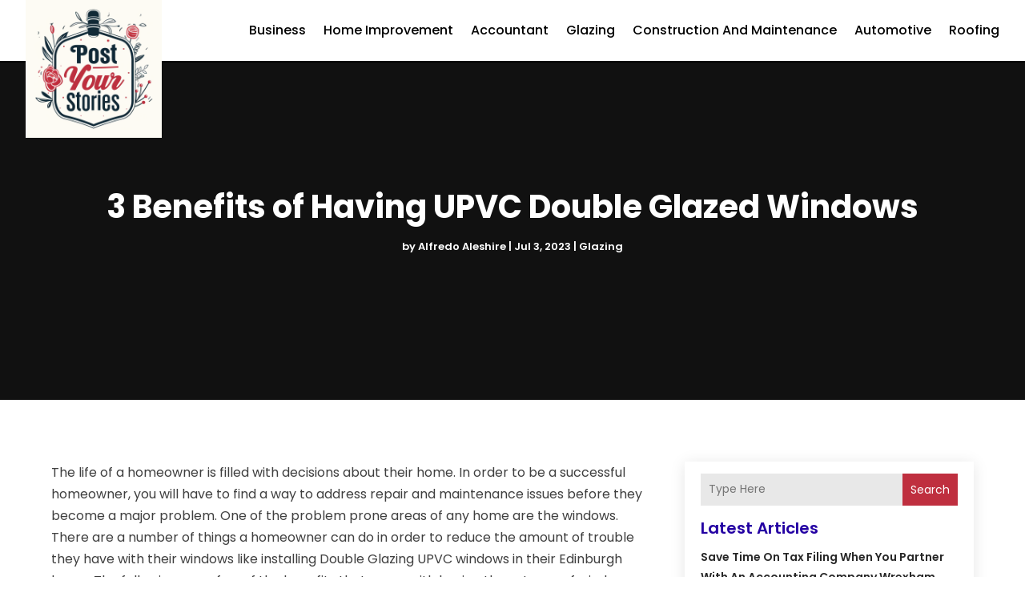

--- FILE ---
content_type: text/html; charset=UTF-8
request_url: https://www.postyourstories.co.uk/3-benefits-of-having-upvc-double-glazed-windows/
body_size: 104611
content:
<!DOCTYPE html>
<html lang="en-US">
<head>
	<meta charset="UTF-8" />
<meta http-equiv="X-UA-Compatible" content="IE=edge">
	<link rel="pingback" href="https://www.postyourstories.co.uk/xmlrpc.php" />

	<script type="text/javascript">
		document.documentElement.className = 'js';
	</script>
    
<!-- DIVI Fix Flashing Content In Divi -->
<script type="text/javascript">
var elm=document.getElementsByTagName("html")[0];
elm.style.display="none";
document.addEventListener("DOMContentLoaded",function(event) {elm.style.display="block"; });
</script>

<!-- DIVI Collapsible Submenus -->
<script type="text/javascript">
(function($) { 
    function setup_collapsible_submenus() {
        // mobile menu
        $('#mobile_menu1 .menu-item-has-children > a').after('<span class="menu-closed"></span>');
        $('#mobile_menu1 .menu-item-has-children > a').each(function() {
            $(this).next().next('.sub-menu').toggleClass('hide',1000);
        });
        $('#mobile_menu1 .menu-item-has-children > a + span').on('click', function(event) {
            event.preventDefault();
            $(this).toggleClass('menu-open');
            $(this).next('.sub-menu').toggleClass('hide',1000);
        });
    }
      
    $(window).load(function() {
        setTimeout(function() {
            setup_collapsible_submenus();
        }, 700);
    });
 
})(jQuery);
</script>

<!-- FontAwesome Free Kit-->
<script src="https://kit.fontawesome.com/ba8e097974.js" crossorigin="anonymous"></script>

<!-- Delete image title on image hover -->
<script>
	jQuery(document).ready(function($) {
    $("img").mouseenter(function() {
        let $ld_title = $(this).attr("title");
        $(this).attr("ld_title", $ld_title);
        $(this).attr("title", "");
    }).mouseleave(function() {
        let $ld_title = $(this).attr("ld_title");
        $(this).attr("title", $ld_title);
        $(this).removeAttr("ld_title");
    });
});
</script>
	
	<meta name='robots' content='index, follow, max-image-preview:large, max-snippet:-1, max-video-preview:-1' />
	<style>img:is([sizes="auto" i], [sizes^="auto," i]) { contain-intrinsic-size: 3000px 1500px }</style>
	
	<!-- This site is optimized with the Yoast SEO plugin v23.8 - https://yoast.com/wordpress/plugins/seo/ -->
	<title>3 Benefits of Having UPVC Double Glazed Windows - postyourstories</title>
	<link rel="canonical" href="https://www.postyourstories.co.uk/3-benefits-of-having-upvc-double-glazed-windows/" />
	<meta property="og:locale" content="en_US" />
	<meta property="og:type" content="article" />
	<meta property="og:title" content="3 Benefits of Having UPVC Double Glazed Windows - postyourstories" />
	<meta property="og:description" content="The life of a homeowner is filled with decisions about their home. In order to be a successful homeowner, you will have to find a way to address repair and maintenance issues before they become a major problem. One of the problem prone areas of any home are the windows. There are a number of [&hellip;]" />
	<meta property="og:url" content="https://www.postyourstories.co.uk/3-benefits-of-having-upvc-double-glazed-windows/" />
	<meta property="og:site_name" content="postyourstories" />
	<meta property="article:published_time" content="2023-07-03T08:15:05+00:00" />
	<meta name="author" content="Alfredo Aleshire" />
	<meta name="twitter:card" content="summary_large_image" />
	<meta name="twitter:label1" content="Written by" />
	<meta name="twitter:data1" content="Alfredo Aleshire" />
	<meta name="twitter:label2" content="Est. reading time" />
	<meta name="twitter:data2" content="2 minutes" />
	<script type="application/ld+json" class="yoast-schema-graph">{"@context":"https://schema.org","@graph":[{"@type":"WebPage","@id":"https://www.postyourstories.co.uk/3-benefits-of-having-upvc-double-glazed-windows/","url":"https://www.postyourstories.co.uk/3-benefits-of-having-upvc-double-glazed-windows/","name":"3 Benefits of Having UPVC Double Glazed Windows - postyourstories","isPartOf":{"@id":"https://www.postyourstories.co.uk/#website"},"datePublished":"2023-07-03T08:15:05+00:00","dateModified":"2023-07-03T08:15:05+00:00","author":{"@id":"https://www.postyourstories.co.uk/#/schema/person/404094e8e4adb71fed3e53258c8cc6f5"},"breadcrumb":{"@id":"https://www.postyourstories.co.uk/3-benefits-of-having-upvc-double-glazed-windows/#breadcrumb"},"inLanguage":"en-US","potentialAction":[{"@type":"ReadAction","target":["https://www.postyourstories.co.uk/3-benefits-of-having-upvc-double-glazed-windows/"]}]},{"@type":"BreadcrumbList","@id":"https://www.postyourstories.co.uk/3-benefits-of-having-upvc-double-glazed-windows/#breadcrumb","itemListElement":[{"@type":"ListItem","position":1,"name":"Home","item":"https://www.postyourstories.co.uk/"},{"@type":"ListItem","position":2,"name":"3 Benefits of Having UPVC Double Glazed Windows"}]},{"@type":"WebSite","@id":"https://www.postyourstories.co.uk/#website","url":"https://www.postyourstories.co.uk/","name":"postyourstories","description":"postyourstories.co.uk","potentialAction":[{"@type":"SearchAction","target":{"@type":"EntryPoint","urlTemplate":"https://www.postyourstories.co.uk/?s={search_term_string}"},"query-input":{"@type":"PropertyValueSpecification","valueRequired":true,"valueName":"search_term_string"}}],"inLanguage":"en-US"},{"@type":"Person","@id":"https://www.postyourstories.co.uk/#/schema/person/404094e8e4adb71fed3e53258c8cc6f5","name":"Alfredo Aleshire","image":{"@type":"ImageObject","inLanguage":"en-US","@id":"https://www.postyourstories.co.uk/#/schema/person/image/","url":"https://secure.gravatar.com/avatar/087b7bc815a2f1001fd6b4411f6e5a27?s=96&d=mm&r=g","contentUrl":"https://secure.gravatar.com/avatar/087b7bc815a2f1001fd6b4411f6e5a27?s=96&d=mm&r=g","caption":"Alfredo Aleshire"},"description":"Step into the world of literary finesse with Alfredo Aleshire, where the art of storytelling meets the precision of expertise across diverse realms. A maestro of words, Aleshire effortlessly weaves together the intricate threads of various industries to craft narratives that not only captivate but also educate and inspire. With a mastery honed through years of dedicated exploration and learning, Aleshire brings a unique perspective to every piece of content, infusing it with depth, insight, and unparalleled creativity. From the boardrooms of corporate giants to the bustling streets of cultural hubs, Aleshire's pen dances across the page, painting vivid landscapes of knowledge and enlightenment. Whether delving into the intricacies of technology, dissecting the nuances of finance, or exploring the depths of human emotion, Aleshire's writing transcends boundaries, resonating with audiences across the globe. Prepare to be transported on a journey of discovery and wonder, as Aleshire's words leap off the page, leaving an indelible mark on the hearts and minds of readers everywhere.","url":"https://www.postyourstories.co.uk/author/alfredo-aleshire/"}]}</script>
	<!-- / Yoast SEO plugin. -->


<link rel='dns-prefetch' href='//platform-api.sharethis.com' />
<link rel="alternate" type="application/rss+xml" title="postyourstories &raquo; Feed" href="https://www.postyourstories.co.uk/feed/" />
<script type="text/javascript">
/* <![CDATA[ */
window._wpemojiSettings = {"baseUrl":"https:\/\/s.w.org\/images\/core\/emoji\/15.0.3\/72x72\/","ext":".png","svgUrl":"https:\/\/s.w.org\/images\/core\/emoji\/15.0.3\/svg\/","svgExt":".svg","source":{"concatemoji":"https:\/\/www.postyourstories.co.uk\/wp-includes\/js\/wp-emoji-release.min.js?ver=6.7.4"}};
/*! This file is auto-generated */
!function(i,n){var o,s,e;function c(e){try{var t={supportTests:e,timestamp:(new Date).valueOf()};sessionStorage.setItem(o,JSON.stringify(t))}catch(e){}}function p(e,t,n){e.clearRect(0,0,e.canvas.width,e.canvas.height),e.fillText(t,0,0);var t=new Uint32Array(e.getImageData(0,0,e.canvas.width,e.canvas.height).data),r=(e.clearRect(0,0,e.canvas.width,e.canvas.height),e.fillText(n,0,0),new Uint32Array(e.getImageData(0,0,e.canvas.width,e.canvas.height).data));return t.every(function(e,t){return e===r[t]})}function u(e,t,n){switch(t){case"flag":return n(e,"\ud83c\udff3\ufe0f\u200d\u26a7\ufe0f","\ud83c\udff3\ufe0f\u200b\u26a7\ufe0f")?!1:!n(e,"\ud83c\uddfa\ud83c\uddf3","\ud83c\uddfa\u200b\ud83c\uddf3")&&!n(e,"\ud83c\udff4\udb40\udc67\udb40\udc62\udb40\udc65\udb40\udc6e\udb40\udc67\udb40\udc7f","\ud83c\udff4\u200b\udb40\udc67\u200b\udb40\udc62\u200b\udb40\udc65\u200b\udb40\udc6e\u200b\udb40\udc67\u200b\udb40\udc7f");case"emoji":return!n(e,"\ud83d\udc26\u200d\u2b1b","\ud83d\udc26\u200b\u2b1b")}return!1}function f(e,t,n){var r="undefined"!=typeof WorkerGlobalScope&&self instanceof WorkerGlobalScope?new OffscreenCanvas(300,150):i.createElement("canvas"),a=r.getContext("2d",{willReadFrequently:!0}),o=(a.textBaseline="top",a.font="600 32px Arial",{});return e.forEach(function(e){o[e]=t(a,e,n)}),o}function t(e){var t=i.createElement("script");t.src=e,t.defer=!0,i.head.appendChild(t)}"undefined"!=typeof Promise&&(o="wpEmojiSettingsSupports",s=["flag","emoji"],n.supports={everything:!0,everythingExceptFlag:!0},e=new Promise(function(e){i.addEventListener("DOMContentLoaded",e,{once:!0})}),new Promise(function(t){var n=function(){try{var e=JSON.parse(sessionStorage.getItem(o));if("object"==typeof e&&"number"==typeof e.timestamp&&(new Date).valueOf()<e.timestamp+604800&&"object"==typeof e.supportTests)return e.supportTests}catch(e){}return null}();if(!n){if("undefined"!=typeof Worker&&"undefined"!=typeof OffscreenCanvas&&"undefined"!=typeof URL&&URL.createObjectURL&&"undefined"!=typeof Blob)try{var e="postMessage("+f.toString()+"("+[JSON.stringify(s),u.toString(),p.toString()].join(",")+"));",r=new Blob([e],{type:"text/javascript"}),a=new Worker(URL.createObjectURL(r),{name:"wpTestEmojiSupports"});return void(a.onmessage=function(e){c(n=e.data),a.terminate(),t(n)})}catch(e){}c(n=f(s,u,p))}t(n)}).then(function(e){for(var t in e)n.supports[t]=e[t],n.supports.everything=n.supports.everything&&n.supports[t],"flag"!==t&&(n.supports.everythingExceptFlag=n.supports.everythingExceptFlag&&n.supports[t]);n.supports.everythingExceptFlag=n.supports.everythingExceptFlag&&!n.supports.flag,n.DOMReady=!1,n.readyCallback=function(){n.DOMReady=!0}}).then(function(){return e}).then(function(){var e;n.supports.everything||(n.readyCallback(),(e=n.source||{}).concatemoji?t(e.concatemoji):e.wpemoji&&e.twemoji&&(t(e.twemoji),t(e.wpemoji)))}))}((window,document),window._wpemojiSettings);
/* ]]> */
</script>
<meta content="Divi Child Theme v.1.0.0" name="generator"/><style id='wp-emoji-styles-inline-css' type='text/css'>

	img.wp-smiley, img.emoji {
		display: inline !important;
		border: none !important;
		box-shadow: none !important;
		height: 1em !important;
		width: 1em !important;
		margin: 0 0.07em !important;
		vertical-align: -0.1em !important;
		background: none !important;
		padding: 0 !important;
	}
</style>
<link rel='stylesheet' id='wp-block-library-css' href='https://www.postyourstories.co.uk/wp-includes/css/dist/block-library/style.min.css?ver=6.7.4' type='text/css' media='all' />
<style id='wp-block-library-theme-inline-css' type='text/css'>
.wp-block-audio :where(figcaption){color:#555;font-size:13px;text-align:center}.is-dark-theme .wp-block-audio :where(figcaption){color:#ffffffa6}.wp-block-audio{margin:0 0 1em}.wp-block-code{border:1px solid #ccc;border-radius:4px;font-family:Menlo,Consolas,monaco,monospace;padding:.8em 1em}.wp-block-embed :where(figcaption){color:#555;font-size:13px;text-align:center}.is-dark-theme .wp-block-embed :where(figcaption){color:#ffffffa6}.wp-block-embed{margin:0 0 1em}.blocks-gallery-caption{color:#555;font-size:13px;text-align:center}.is-dark-theme .blocks-gallery-caption{color:#ffffffa6}:root :where(.wp-block-image figcaption){color:#555;font-size:13px;text-align:center}.is-dark-theme :root :where(.wp-block-image figcaption){color:#ffffffa6}.wp-block-image{margin:0 0 1em}.wp-block-pullquote{border-bottom:4px solid;border-top:4px solid;color:currentColor;margin-bottom:1.75em}.wp-block-pullquote cite,.wp-block-pullquote footer,.wp-block-pullquote__citation{color:currentColor;font-size:.8125em;font-style:normal;text-transform:uppercase}.wp-block-quote{border-left:.25em solid;margin:0 0 1.75em;padding-left:1em}.wp-block-quote cite,.wp-block-quote footer{color:currentColor;font-size:.8125em;font-style:normal;position:relative}.wp-block-quote:where(.has-text-align-right){border-left:none;border-right:.25em solid;padding-left:0;padding-right:1em}.wp-block-quote:where(.has-text-align-center){border:none;padding-left:0}.wp-block-quote.is-large,.wp-block-quote.is-style-large,.wp-block-quote:where(.is-style-plain){border:none}.wp-block-search .wp-block-search__label{font-weight:700}.wp-block-search__button{border:1px solid #ccc;padding:.375em .625em}:where(.wp-block-group.has-background){padding:1.25em 2.375em}.wp-block-separator.has-css-opacity{opacity:.4}.wp-block-separator{border:none;border-bottom:2px solid;margin-left:auto;margin-right:auto}.wp-block-separator.has-alpha-channel-opacity{opacity:1}.wp-block-separator:not(.is-style-wide):not(.is-style-dots){width:100px}.wp-block-separator.has-background:not(.is-style-dots){border-bottom:none;height:1px}.wp-block-separator.has-background:not(.is-style-wide):not(.is-style-dots){height:2px}.wp-block-table{margin:0 0 1em}.wp-block-table td,.wp-block-table th{word-break:normal}.wp-block-table :where(figcaption){color:#555;font-size:13px;text-align:center}.is-dark-theme .wp-block-table :where(figcaption){color:#ffffffa6}.wp-block-video :where(figcaption){color:#555;font-size:13px;text-align:center}.is-dark-theme .wp-block-video :where(figcaption){color:#ffffffa6}.wp-block-video{margin:0 0 1em}:root :where(.wp-block-template-part.has-background){margin-bottom:0;margin-top:0;padding:1.25em 2.375em}
</style>
<style id='global-styles-inline-css' type='text/css'>
:root{--wp--preset--aspect-ratio--square: 1;--wp--preset--aspect-ratio--4-3: 4/3;--wp--preset--aspect-ratio--3-4: 3/4;--wp--preset--aspect-ratio--3-2: 3/2;--wp--preset--aspect-ratio--2-3: 2/3;--wp--preset--aspect-ratio--16-9: 16/9;--wp--preset--aspect-ratio--9-16: 9/16;--wp--preset--color--black: #000000;--wp--preset--color--cyan-bluish-gray: #abb8c3;--wp--preset--color--white: #ffffff;--wp--preset--color--pale-pink: #f78da7;--wp--preset--color--vivid-red: #cf2e2e;--wp--preset--color--luminous-vivid-orange: #ff6900;--wp--preset--color--luminous-vivid-amber: #fcb900;--wp--preset--color--light-green-cyan: #7bdcb5;--wp--preset--color--vivid-green-cyan: #00d084;--wp--preset--color--pale-cyan-blue: #8ed1fc;--wp--preset--color--vivid-cyan-blue: #0693e3;--wp--preset--color--vivid-purple: #9b51e0;--wp--preset--gradient--vivid-cyan-blue-to-vivid-purple: linear-gradient(135deg,rgba(6,147,227,1) 0%,rgb(155,81,224) 100%);--wp--preset--gradient--light-green-cyan-to-vivid-green-cyan: linear-gradient(135deg,rgb(122,220,180) 0%,rgb(0,208,130) 100%);--wp--preset--gradient--luminous-vivid-amber-to-luminous-vivid-orange: linear-gradient(135deg,rgba(252,185,0,1) 0%,rgba(255,105,0,1) 100%);--wp--preset--gradient--luminous-vivid-orange-to-vivid-red: linear-gradient(135deg,rgba(255,105,0,1) 0%,rgb(207,46,46) 100%);--wp--preset--gradient--very-light-gray-to-cyan-bluish-gray: linear-gradient(135deg,rgb(238,238,238) 0%,rgb(169,184,195) 100%);--wp--preset--gradient--cool-to-warm-spectrum: linear-gradient(135deg,rgb(74,234,220) 0%,rgb(151,120,209) 20%,rgb(207,42,186) 40%,rgb(238,44,130) 60%,rgb(251,105,98) 80%,rgb(254,248,76) 100%);--wp--preset--gradient--blush-light-purple: linear-gradient(135deg,rgb(255,206,236) 0%,rgb(152,150,240) 100%);--wp--preset--gradient--blush-bordeaux: linear-gradient(135deg,rgb(254,205,165) 0%,rgb(254,45,45) 50%,rgb(107,0,62) 100%);--wp--preset--gradient--luminous-dusk: linear-gradient(135deg,rgb(255,203,112) 0%,rgb(199,81,192) 50%,rgb(65,88,208) 100%);--wp--preset--gradient--pale-ocean: linear-gradient(135deg,rgb(255,245,203) 0%,rgb(182,227,212) 50%,rgb(51,167,181) 100%);--wp--preset--gradient--electric-grass: linear-gradient(135deg,rgb(202,248,128) 0%,rgb(113,206,126) 100%);--wp--preset--gradient--midnight: linear-gradient(135deg,rgb(2,3,129) 0%,rgb(40,116,252) 100%);--wp--preset--font-size--small: 13px;--wp--preset--font-size--medium: 20px;--wp--preset--font-size--large: 36px;--wp--preset--font-size--x-large: 42px;--wp--preset--spacing--20: 0.44rem;--wp--preset--spacing--30: 0.67rem;--wp--preset--spacing--40: 1rem;--wp--preset--spacing--50: 1.5rem;--wp--preset--spacing--60: 2.25rem;--wp--preset--spacing--70: 3.38rem;--wp--preset--spacing--80: 5.06rem;--wp--preset--shadow--natural: 6px 6px 9px rgba(0, 0, 0, 0.2);--wp--preset--shadow--deep: 12px 12px 50px rgba(0, 0, 0, 0.4);--wp--preset--shadow--sharp: 6px 6px 0px rgba(0, 0, 0, 0.2);--wp--preset--shadow--outlined: 6px 6px 0px -3px rgba(255, 255, 255, 1), 6px 6px rgba(0, 0, 0, 1);--wp--preset--shadow--crisp: 6px 6px 0px rgba(0, 0, 0, 1);}:root { --wp--style--global--content-size: 823px;--wp--style--global--wide-size: 1080px; }:where(body) { margin: 0; }.wp-site-blocks > .alignleft { float: left; margin-right: 2em; }.wp-site-blocks > .alignright { float: right; margin-left: 2em; }.wp-site-blocks > .aligncenter { justify-content: center; margin-left: auto; margin-right: auto; }:where(.is-layout-flex){gap: 0.5em;}:where(.is-layout-grid){gap: 0.5em;}.is-layout-flow > .alignleft{float: left;margin-inline-start: 0;margin-inline-end: 2em;}.is-layout-flow > .alignright{float: right;margin-inline-start: 2em;margin-inline-end: 0;}.is-layout-flow > .aligncenter{margin-left: auto !important;margin-right: auto !important;}.is-layout-constrained > .alignleft{float: left;margin-inline-start: 0;margin-inline-end: 2em;}.is-layout-constrained > .alignright{float: right;margin-inline-start: 2em;margin-inline-end: 0;}.is-layout-constrained > .aligncenter{margin-left: auto !important;margin-right: auto !important;}.is-layout-constrained > :where(:not(.alignleft):not(.alignright):not(.alignfull)){max-width: var(--wp--style--global--content-size);margin-left: auto !important;margin-right: auto !important;}.is-layout-constrained > .alignwide{max-width: var(--wp--style--global--wide-size);}body .is-layout-flex{display: flex;}.is-layout-flex{flex-wrap: wrap;align-items: center;}.is-layout-flex > :is(*, div){margin: 0;}body .is-layout-grid{display: grid;}.is-layout-grid > :is(*, div){margin: 0;}body{padding-top: 0px;padding-right: 0px;padding-bottom: 0px;padding-left: 0px;}a:where(:not(.wp-element-button)){text-decoration: underline;}:root :where(.wp-element-button, .wp-block-button__link){background-color: #32373c;border-width: 0;color: #fff;font-family: inherit;font-size: inherit;line-height: inherit;padding: calc(0.667em + 2px) calc(1.333em + 2px);text-decoration: none;}.has-black-color{color: var(--wp--preset--color--black) !important;}.has-cyan-bluish-gray-color{color: var(--wp--preset--color--cyan-bluish-gray) !important;}.has-white-color{color: var(--wp--preset--color--white) !important;}.has-pale-pink-color{color: var(--wp--preset--color--pale-pink) !important;}.has-vivid-red-color{color: var(--wp--preset--color--vivid-red) !important;}.has-luminous-vivid-orange-color{color: var(--wp--preset--color--luminous-vivid-orange) !important;}.has-luminous-vivid-amber-color{color: var(--wp--preset--color--luminous-vivid-amber) !important;}.has-light-green-cyan-color{color: var(--wp--preset--color--light-green-cyan) !important;}.has-vivid-green-cyan-color{color: var(--wp--preset--color--vivid-green-cyan) !important;}.has-pale-cyan-blue-color{color: var(--wp--preset--color--pale-cyan-blue) !important;}.has-vivid-cyan-blue-color{color: var(--wp--preset--color--vivid-cyan-blue) !important;}.has-vivid-purple-color{color: var(--wp--preset--color--vivid-purple) !important;}.has-black-background-color{background-color: var(--wp--preset--color--black) !important;}.has-cyan-bluish-gray-background-color{background-color: var(--wp--preset--color--cyan-bluish-gray) !important;}.has-white-background-color{background-color: var(--wp--preset--color--white) !important;}.has-pale-pink-background-color{background-color: var(--wp--preset--color--pale-pink) !important;}.has-vivid-red-background-color{background-color: var(--wp--preset--color--vivid-red) !important;}.has-luminous-vivid-orange-background-color{background-color: var(--wp--preset--color--luminous-vivid-orange) !important;}.has-luminous-vivid-amber-background-color{background-color: var(--wp--preset--color--luminous-vivid-amber) !important;}.has-light-green-cyan-background-color{background-color: var(--wp--preset--color--light-green-cyan) !important;}.has-vivid-green-cyan-background-color{background-color: var(--wp--preset--color--vivid-green-cyan) !important;}.has-pale-cyan-blue-background-color{background-color: var(--wp--preset--color--pale-cyan-blue) !important;}.has-vivid-cyan-blue-background-color{background-color: var(--wp--preset--color--vivid-cyan-blue) !important;}.has-vivid-purple-background-color{background-color: var(--wp--preset--color--vivid-purple) !important;}.has-black-border-color{border-color: var(--wp--preset--color--black) !important;}.has-cyan-bluish-gray-border-color{border-color: var(--wp--preset--color--cyan-bluish-gray) !important;}.has-white-border-color{border-color: var(--wp--preset--color--white) !important;}.has-pale-pink-border-color{border-color: var(--wp--preset--color--pale-pink) !important;}.has-vivid-red-border-color{border-color: var(--wp--preset--color--vivid-red) !important;}.has-luminous-vivid-orange-border-color{border-color: var(--wp--preset--color--luminous-vivid-orange) !important;}.has-luminous-vivid-amber-border-color{border-color: var(--wp--preset--color--luminous-vivid-amber) !important;}.has-light-green-cyan-border-color{border-color: var(--wp--preset--color--light-green-cyan) !important;}.has-vivid-green-cyan-border-color{border-color: var(--wp--preset--color--vivid-green-cyan) !important;}.has-pale-cyan-blue-border-color{border-color: var(--wp--preset--color--pale-cyan-blue) !important;}.has-vivid-cyan-blue-border-color{border-color: var(--wp--preset--color--vivid-cyan-blue) !important;}.has-vivid-purple-border-color{border-color: var(--wp--preset--color--vivid-purple) !important;}.has-vivid-cyan-blue-to-vivid-purple-gradient-background{background: var(--wp--preset--gradient--vivid-cyan-blue-to-vivid-purple) !important;}.has-light-green-cyan-to-vivid-green-cyan-gradient-background{background: var(--wp--preset--gradient--light-green-cyan-to-vivid-green-cyan) !important;}.has-luminous-vivid-amber-to-luminous-vivid-orange-gradient-background{background: var(--wp--preset--gradient--luminous-vivid-amber-to-luminous-vivid-orange) !important;}.has-luminous-vivid-orange-to-vivid-red-gradient-background{background: var(--wp--preset--gradient--luminous-vivid-orange-to-vivid-red) !important;}.has-very-light-gray-to-cyan-bluish-gray-gradient-background{background: var(--wp--preset--gradient--very-light-gray-to-cyan-bluish-gray) !important;}.has-cool-to-warm-spectrum-gradient-background{background: var(--wp--preset--gradient--cool-to-warm-spectrum) !important;}.has-blush-light-purple-gradient-background{background: var(--wp--preset--gradient--blush-light-purple) !important;}.has-blush-bordeaux-gradient-background{background: var(--wp--preset--gradient--blush-bordeaux) !important;}.has-luminous-dusk-gradient-background{background: var(--wp--preset--gradient--luminous-dusk) !important;}.has-pale-ocean-gradient-background{background: var(--wp--preset--gradient--pale-ocean) !important;}.has-electric-grass-gradient-background{background: var(--wp--preset--gradient--electric-grass) !important;}.has-midnight-gradient-background{background: var(--wp--preset--gradient--midnight) !important;}.has-small-font-size{font-size: var(--wp--preset--font-size--small) !important;}.has-medium-font-size{font-size: var(--wp--preset--font-size--medium) !important;}.has-large-font-size{font-size: var(--wp--preset--font-size--large) !important;}.has-x-large-font-size{font-size: var(--wp--preset--font-size--x-large) !important;}
:where(.wp-block-post-template.is-layout-flex){gap: 1.25em;}:where(.wp-block-post-template.is-layout-grid){gap: 1.25em;}
:where(.wp-block-columns.is-layout-flex){gap: 2em;}:where(.wp-block-columns.is-layout-grid){gap: 2em;}
:root :where(.wp-block-pullquote){font-size: 1.5em;line-height: 1.6;}
</style>
<link rel='stylesheet' id='dipi-popup-maker-popup-effect-css' href='https://www.postyourstories.co.uk/wp-content/plugins/divi-pixel/dist/public/css/popup_effect.min.css?ver=1.0.0' type='text/css' media='all' />
<link rel='stylesheet' id='dipi_font-css' href='https://www.postyourstories.co.uk/wp-content/plugins/divi-pixel/dist/admin/css/dipi-font.min.css?ver=1.0.0' type='text/css' media='all' />
<link rel='stylesheet' id='dipi_general-css' href='https://www.postyourstories.co.uk/wp-content/plugins/divi-pixel/dist/public/css/general.min.css?ver=2.32.0' type='text/css' media='all' />
<link rel='stylesheet' id='share-this-share-buttons-sticky-css' href='https://www.postyourstories.co.uk/wp-content/plugins/sharethis-share-buttons/css/mu-style.css?ver=1731914043' type='text/css' media='all' />
<link rel='stylesheet' id='wp-pagenavi-css' href='https://www.postyourstories.co.uk/wp-content/plugins/wp-pagenavi/pagenavi-css.css?ver=2.70' type='text/css' media='all' />
<link rel='stylesheet' id='digr-post-grid-styles-css' href='https://www.postyourstories.co.uk/wp-content/plugins/digr-post-grid/styles/style.min.css?ver=1.0.0' type='text/css' media='all' />
<link rel='stylesheet' id='divi-pixel-styles-css' href='https://www.postyourstories.co.uk/wp-content/plugins/divi-pixel/styles/style.min.css?ver=1.0.0' type='text/css' media='all' />
<link rel='stylesheet' id='et_pb_wpt_schema-styles-css' href='https://www.postyourstories.co.uk/wp-content/plugins/wp-structured-data-schema-premium/styles/style.min.css?ver=4.1.0' type='text/css' media='all' />
<link rel='stylesheet' id='divi-style-parent-css' href='https://www.postyourstories.co.uk/wp-content/themes/Divi/style-static.min.css?ver=4.24.2' type='text/css' media='all' />
<link rel='stylesheet' id='child-style-css' href='https://www.postyourstories.co.uk/wp-content/themes/divi-child/style.css?ver=4.24.2' type='text/css' media='all' />
<link rel='stylesheet' id='divi-style-css' href='https://www.postyourstories.co.uk/wp-content/themes/divi-child/style.css?ver=4.24.2' type='text/css' media='all' />
<script type="text/javascript" src="https://www.postyourstories.co.uk/wp-includes/js/jquery/jquery.min.js?ver=3.7.1" id="jquery-core-js"></script>
<script type="text/javascript" src="https://www.postyourstories.co.uk/wp-includes/js/jquery/jquery-migrate.min.js?ver=3.4.1" id="jquery-migrate-js"></script>
<script type="text/javascript" src="https://www.postyourstories.co.uk/wp-content/plugins/divi-pixel/dist/public/js/public.min.js?ver=2.32.0" id="dipi_public_js-js"></script>
<script type="text/javascript" src="//platform-api.sharethis.com/js/sharethis.js?ver=2.3.2#property=661945bc7bb69200193dde4b&amp;product=inline-buttons&amp;source=sharethis-share-buttons-wordpress" id="share-this-share-buttons-mu-js"></script>
<link rel="https://api.w.org/" href="https://www.postyourstories.co.uk/wp-json/" /><link rel="alternate" title="JSON" type="application/json" href="https://www.postyourstories.co.uk/wp-json/wp/v2/posts/4413" /><link rel="EditURI" type="application/rsd+xml" title="RSD" href="https://www.postyourstories.co.uk/xmlrpc.php?rsd" />
<meta name="generator" content="WordPress 6.7.4" />
<link rel='shortlink' href='https://www.postyourstories.co.uk/?p=4413' />
<link rel="alternate" title="oEmbed (JSON)" type="application/json+oembed" href="https://www.postyourstories.co.uk/wp-json/oembed/1.0/embed?url=https%3A%2F%2Fwww.postyourstories.co.uk%2F3-benefits-of-having-upvc-double-glazed-windows%2F" />
<link rel="alternate" title="oEmbed (XML)" type="text/xml+oembed" href="https://www.postyourstories.co.uk/wp-json/oembed/1.0/embed?url=https%3A%2F%2Fwww.postyourstories.co.uk%2F3-benefits-of-having-upvc-double-glazed-windows%2F&#038;format=xml" />
<style>
/*#main-header .logo_container img,
header.et-l--header .et_pb_menu__logo > img {
    display: none;
}*/
</style>
<script type="text/javascript" id="dipi-logo-js">
jQuery(document).ready(function($) {

    var currentLogoMode = '';


    let $mainHeader = $('header#main-header');
    let $tbHeader = $('header.et-l--header');
        function dipi_update_logo($logo, $is_tb_logo) {
        // Clone $logo so we can replace it rather than just change src attr (because this causes a bug in Safari browser) 
        let $mainLogo = $logo.clone();
        let $tbLogoContainer = $logo.closest(".et_pb_menu__logo")
        let $tbLogoContainer_a = $logo.closest(".et_pb_menu__logo a")
        let $tbLogoWrapper = $tbLogoContainer_a.length ? $tbLogoContainer_a : $tbLogoContainer
        if($mainLogo.length) {
            $mainLogo.attr("data-logo-type", "main");
            $mainLogo.attr("data-actual-width", $mainLogo[0].naturalWidth);
            $mainLogo.attr("data-actual-height", $mainLogo[0].naturalHeight);
        }
        // Clone $logo to use in fixed header. If fixed header logo is not enabled, we simple use the original logo
                    let $fixedLogo = $logo.clone();
                if($fixedLogo.length) {
            $fixedLogo.attr("data-actual-width", $fixedLogo[0].naturalWidth);
            $fixedLogo.attr("data-actual-height", $fixedLogo[0].naturalHeight);
        }
        
        // Clone $logo to use in mobile. If mobile logo is not enabled, we simple use the original logo
        let $use_mobile_logo = false;
                let $mobileLogo = $logo.clone();
                
        if($use_mobile_logo && ($(window).width() <= 980)){
            setTimeout( function(){
                $mobileLogo.show();
            }, 500)
        } else {
            setTimeout( function(){
                $fixedLogo.show();
                $mainLogo.show();
            }, 500)
        }

        $fixedLogo.removeAttr("srcset")
        $mobileLogo.removeAttr("srcset")
        function callback(mutationList, observer) {
            mutationList.forEach(function(mutation){
                if('attributes' != mutation.type || 'class' !== mutation.attributeName){
                    return;
                }
                if($is_tb_logo) {
                    dipi_tb_header_change();
                } else {
                    dipi_default_logo_change();
                }
            });
        }

        var targetNode = document.querySelector("#main-header,header.et-l--header > .et_builder_inner_content");
        var observerOptions = {
            childList: false,
            attributes: true,
            subtree: false
        }

        if(targetNode){
            var observer = new MutationObserver(callback);
            observer.observe(targetNode, observerOptions);
        }

        
        if($is_tb_logo) {
            // Observe resize events to switch between mobile/fixed logos
            $(window).resize(dipi_tb_header_change);
            // finally call the callback manually once to get started
            dipi_tb_header_change(true);
        } else {
            // Observe resize events to switch between mobile/fixed logos
            $(window).resize(dipi_default_logo_change);
            // finally call the callback manually once to get started
            dipi_default_logo_change(true);
        }

        
        function dipi_tb_header_change(first_loading = false) {
            if($mainLogo.length)
                $mainLogo.attr("data-actual-width", $mainLogo[0].naturalWidth);
            
            
            if($use_mobile_logo && $(window).width() <= 980 && currentLogoMode != 'mobile'){
                currentLogoMode = 'mobile';
                $tbLogoWrapper.find("img").remove();
                $tbLogoWrapper.append($mobileLogo);
            } else if ($(window).width() > 980) {
                if ($tbHeader.find('.has_et_pb_sticky').length !== 0  && currentLogoMode != 'desktop-fixed'){
                    currentLogoMode = 'desktop-fixed';
                    $tbLogoWrapper.find("img").remove();
                    $tbLogoWrapper.append($fixedLogo);
                                    } else if($tbHeader.find('.has_et_pb_sticky').length == 0 && currentLogoMode != 'desktop-normal' ){
                    currentLogoMode = 'desktop-normal';
                    $tbLogoWrapper.find("img").remove();
                    $tbLogoWrapper.append($mainLogo);
                                    }
            }
        }

        // Callback to fire when window is resized or scrolled
        function dipi_default_logo_change(first_loading = false) {
            if($mainLogo.length){
                $mainLogo.attr("data-actual-width", $mainLogo[0].naturalWidth);
            }

            if($use_mobile_logo && $(window).width() <= 980 && currentLogoMode != 'mobile'){
                currentLogoMode = 'mobile';
                let $a = $(".logo_container a");
                $a.find("#logo").remove();    
                $a.append($mobileLogo);
            } else if($(window).width() > 980) {                
                if ($mainHeader.hasClass('et-fixed-header') && currentLogoMode != 'desktop-fixed'){
                    currentLogoMode = 'desktop-fixed';
                    let $a = $(".logo_container a");
                    $a.find("#logo").remove();    
                    $a.append($fixedLogo);
                                    } else if(!$mainHeader.hasClass('et-fixed-header') && currentLogoMode != 'desktop-normal') {
                    currentLogoMode = 'desktop-normal';
                    let $a = $(".logo_container a");
                    $a.find("#logo").remove(); 
                    $a.append($mainLogo);
                                    }
            }
        }
    }

});
</script><style type="text/css" id="primary-menu-position">

@media screen and (min-width: 981px) {
    body.dipi-cta-button #et_top_search{
        margin: 15px 0 0 22px;
    }
    
    .et_header_style_split div#et-top-navigation,
    .et_header_style_left div#et-top-navigation{
        align-items: flex-start !important;
    }

    .et_header_style_left #et-top-navigation nav > ul > li > a,
    .et_header_style_split #et-top-navigation nav > ul > li > a {
        padding-bottom: 33px !important;
    }

            /* .et_header_style_left #et-top-navigation nav > ul > li > a,
        .et_header_style_split #et-top-navigation nav > ul > li > a,
        .et_header_style_centered #et-top-navigation nav > ul > li > a {
            line-height: 2.5em;
        } */
    
    .et_header_style_left div#et-top-navigation {
        display: flex;
        align-items: center;
        
        /* With social icons enabled, we remove the bottom padding below the li elements so we need to add it to the container */
        padding-top: 33px;
        padding-bottom: 0px;
    }
    
    .et_header_style_split div#et-top-navigation {
        align-items: center;

        /* With social icons enabled, we remove the bottom padding below the li elements so we need to add it to the container */
        padding-top: 33px !important;
        padding-bottom: 0px !important;
    }
    
    .et_header_style_fullscreen #et-top-navigation {  
        padding-bottom: 0px !important;   
    }

    /* Vertical Navigation Styles */
    .et_vertical_nav #main-header #top-menu>li>a {
        padding-bottom: 19px !important;
        line-height: inherit;
    }
    .et_vertical_nav #main-header #et-top-navigation {
        display: block;
    }
    .et_vertical_nav #top-header {
        position: initial;
    }
    .et_vertical_fixed.admin-bar #page-container #main-header {
        top:32px !important;
    }
    .et_vertical_nav.et_vertical_fixed.et_header_style_left #et-top-navigation {
        padding-top:33px !important;
    }
    .et_vertical_fixed.admin-bar #page-container #main-header {
        transform: translateY(0) !important;
    }
    .et_vertical_nav #page-container #main-header {
        top: 0 !important;
    }

    /* With do-not-shrink functionality enabeld, we also must apply padding to fixed menu */
            .et_header_style_left .et-fixed-header #et-top-navigation,
        .et_header_style_split .et-fixed-header #et-top-navigation {
            padding-top: 20px !important;
            padding-bottom: 0px !important;
        }

        .et_header_style_centered .et-fixed-header #et-top-navigation {
            padding-top: 20px;
            padding-bottom: 0px !important; 
        }

        .et_header_style_left .et-fixed-header #et-top-navigation nav > ul > li > a,
        .et_header_style_split .et-fixed-header #et-top-navigation nav > ul > li > a{
            padding-bottom: 20px !important;
        }
    
    .et-menu li:not(.mega-menu) ul,
    #top-menu li:not(.mega-menu) ul{width: 240px !important;}
    .et-menu li li a,
    #top-menu li li a{width:100% !important;}
    #top-menu li li,
    .et-menu li li{width: 100%;}
}
</style><!-- Article Schema by WP Tools, Begin --><script type="application/ld+json" class="wptools-schema-markup">{"@context":"https:\/\/schema.org","mainEntityOfPage":{"@type":"WebPage","@id":"https:\/\/www.postyourstories.co.uk\/3-benefits-of-having-upvc-double-glazed-windows\/"},"@type":"Article","headline":"3 Benefits of Having UPVC Double Glazed Windows","description":"","image":"","publisher":{"name":"postyourstories","logo":{"url":"https:\/\/www.postyourstories.co.uk\/wp-content\/uploads\/2024\/04\/postyourstories.svg","@type":"ImageObject"},"@type":"Organization"},"datePublished":"2023-07-03T08:15:05","dateModified":"2023-07-03T08:15:05","author":{"name":"Alfredo Aleshire","url":"https:\/\/www.postyourstories.co.uk\/author\/alfredo-aleshire\/","@type":"Person"}}</script><!-- Article Schema by WP Tools, End --><!-- BreadcrumbList Schema by WP Tools, Begin --><script type="application/ld+json" class="wptools-schema-markup">{"@context":"https:\/\/schema.org","@type":"BreadcrumbList","itemListElement":[{"@type":"ListItem","position":1,"name":"Home","item":"https:\/\/www.postyourstories.co.uk\/"},{"@type":"ListItem","position":2,"name":"Glazing","item":"https:\/\/www.postyourstories.co.uk\/category\/glazing\/"},{"@type":"ListItem","position":3,"name":"3 Benefits of Having UPVC Double Glazed Windows"}],"name":"postyourstories"}</script><!-- BreadcrumbList Schema by WP Tools, End --><meta name="viewport" content="width=device-width, initial-scale=1.0, maximum-scale=1.0, user-scalable=0" /><!-- DIVI Fix Flashing Content In Divi -->
<script type="text/javascript">
var elm=document.getElementsByTagName("html")[0];
elm.style.display="none";
document.addEventListener("DOMContentLoaded",function(event) {elm.style.display="block"; });
</script>

<!-- DIVI Collapsible Submenus -->
<script type="text/javascript">
(function($) { 
    function setup_collapsible_submenus() {
        // mobile menu
        $('#mobile_menu1 .menu-item-has-children > a').after('<span class="menu-closed"></span>');
        $('#mobile_menu1 .menu-item-has-children > a').each(function() {
            $(this).next().next('.sub-menu').toggleClass('hide',1000);
        });
        $('#mobile_menu1 .menu-item-has-children > a + span').on('click', function(event) {
            event.preventDefault();
            $(this).toggleClass('menu-open');
            $(this).next('.sub-menu').toggleClass('hide',1000);
        });
    }
      
    $(window).load(function() {
        setTimeout(function() {
            setup_collapsible_submenus();
        }, 700);
    });
 
})(jQuery);
</script>

<!-- Delete image title on image hover -->
<script>
	jQuery(document).ready(function($) {
    $("img").mouseenter(function() {
        let $ld_title = $(this).attr("title");
        $(this).attr("ld_title", $ld_title);
        $(this).attr("title", "");
    }).mouseleave(function() {
        let $ld_title = $(this).attr("ld_title");
        $(this).attr("title", $ld_title);
        $(this).removeAttr("ld_title");
    });
});
</script>
<link rel="icon" href="https://www.postyourstories.co.uk/wp-content/uploads/2024/04/favicon.png" sizes="32x32" />
<link rel="icon" href="https://www.postyourstories.co.uk/wp-content/uploads/2024/04/favicon.png" sizes="192x192" />
<link rel="apple-touch-icon" href="https://www.postyourstories.co.uk/wp-content/uploads/2024/04/favicon.png" />
<meta name="msapplication-TileImage" content="https://www.postyourstories.co.uk/wp-content/uploads/2024/04/favicon.png" />
<link rel="stylesheet" id="et-divi-customizer-global-cached-inline-styles" href="https://www.postyourstories.co.uk/wp-content/et-cache/global/et-divi-customizer-global.min.css?ver=1766129479" /></head>
<body class="post-template-default single single-post postid-4413 single-format-standard dipi-custom-archive-page dipi-archive- dipi-fix-search-icon dipi-anim-preload et-tb-has-template et-tb-has-header et-tb-has-body et-tb-has-footer et_pb_button_helper_class et_cover_background et_pb_gutter osx et_pb_gutters3 et_divi_theme et-db">
	<div id="page-container">
<div id="et-boc" class="et-boc">
			
		<header class="et-l et-l--header">
			<div class="et_builder_inner_content et_pb_gutters3"><div class="et_pb_with_border et_pb_section et_pb_section_0_tb_header et_pb_sticky_module et_pb_with_background et_section_regular et_pb_section--with-menu" >
				
				
				
				
				
				
				<div class="et_pb_row et_pb_row_0_tb_header et_pb_row--with-menu">
				<div class="et_pb_column et_pb_column_4_4 et_pb_column_0_tb_header  et_pb_css_mix_blend_mode_passthrough et-last-child et_pb_column--with-menu">
				
				
				
				
				<div class="et_pb_module et_pb_menu et_pb_menu_0_tb_header et_pb_bg_layout_light  et_pb_text_align_right et_dropdown_animation_fade et_pb_menu--with-logo et_pb_menu--style-left_aligned">
					
					
					
					
					<div class="et_pb_menu_inner_container clearfix">
						<div class="et_pb_menu__logo-wrap">
			  <div class="et_pb_menu__logo">
				<a href="https://www.postyourstories.co.uk/" ><img decoding="async" src="https://www.postyourstories.co.uk/wp-content/uploads/2024/04/postyourstories.svg" alt="Post Your Stories" class="wp-image-4745" /></a>
			  </div>
			</div>
						<div class="et_pb_menu__wrap">
							<div class="et_pb_menu__menu">
								<nav class="et-menu-nav"><ul id="menu-primary-menu" class="et-menu nav"><li class="et_pb_menu_page_id-18 menu-item menu-item-type-taxonomy menu-item-object-category menu-item-4738"><a href="https://www.postyourstories.co.uk/category/business/">Business</a></li>
<li class="et_pb_menu_page_id-12 menu-item menu-item-type-taxonomy menu-item-object-category menu-item-4739"><a href="https://www.postyourstories.co.uk/category/home-improvement/">Home Improvement</a></li>
<li class="et_pb_menu_page_id-49 menu-item menu-item-type-taxonomy menu-item-object-category menu-item-4740"><a href="https://www.postyourstories.co.uk/category/accountant/">Accountant</a></li>
<li class="et_pb_menu_page_id-147 menu-item menu-item-type-taxonomy menu-item-object-category current-post-ancestor current-menu-parent current-post-parent menu-item-4741"><a href="https://www.postyourstories.co.uk/category/glazing/">Glazing</a></li>
<li class="et_pb_menu_page_id-165 menu-item menu-item-type-taxonomy menu-item-object-category menu-item-4742"><a href="https://www.postyourstories.co.uk/category/construction-and-maintenance/">Construction and Maintenance</a></li>
<li class="et_pb_menu_page_id-2 menu-item menu-item-type-taxonomy menu-item-object-category menu-item-4743"><a href="https://www.postyourstories.co.uk/category/automotive/">Automotive</a></li>
<li class="et_pb_menu_page_id-54 menu-item menu-item-type-taxonomy menu-item-object-category menu-item-4744"><a href="https://www.postyourstories.co.uk/category/roofing/">Roofing</a></li>
</ul></nav>
							</div>
							
							
							<div class="et_mobile_nav_menu">
				<div class="mobile_nav closed">
					<span class="mobile_menu_bar"></span>
				</div>
			</div>
						</div>
						
					</div>
				</div>
			</div>
				
				
				
				
			</div>
				
				
			</div>		</div>
	</header>
	<div id="et-main-area">
	
    <div id="main-content">
    <div class="et-l et-l--body">
			<div class="et_builder_inner_content et_pb_gutters2">
		<div class="et_pb_section et_pb_section_0_tb_body et_pb_with_background et_section_regular" >
				
				
				
				
				
				
				<div class="et_pb_row et_pb_row_0_tb_body et_pb_equal_columns">
				<div class="et_pb_column et_pb_column_4_4 et_pb_column_0_tb_body  et_pb_css_mix_blend_mode_passthrough et-last-child">
				
				
				
				
				<div class="et_pb_module et_pb_post_title et_pb_post_title_0_tb_body et_pb_bg_layout_light  et_pb_text_align_center"   >
				
				
				
				
				
				<div class="et_pb_title_container">
					<h1 class="entry-title">3 Benefits of Having UPVC Double Glazed Windows</h1><p class="et_pb_title_meta_container"> by <span class="author vcard"><a href="https://www.postyourstories.co.uk/author/alfredo-aleshire/" title="Posts by Alfredo Aleshire" rel="author">Alfredo Aleshire</a></span> | <span class="published">Jul 3, 2023</span> | <a href="https://www.postyourstories.co.uk/category/glazing/" rel="category tag">Glazing</a></p>
				</div>
				
			</div>
			</div>
				
				
				
				
			</div>
				
				
			</div><div class="et_pb_section et_pb_section_1_tb_body et_section_regular" >
				
				
				
				
				
				
				<div class="et_pb_row et_pb_row_1_tb_body et_pb_equal_columns et_pb_gutters2">
				<div class="et_pb_column et_pb_column_2_3 et_pb_column_1_tb_body gf-blog-post-style minute_gf_style_one  et_pb_css_mix_blend_mode_passthrough">
				
				
				
				
				<div class="et_pb_module et_pb_post_content et_pb_post_content_0_tb_body minute_body_active_link">
				
				
				
				
				<div class="entry-content">
<p class="western" lang="en-US"><span lang="en-GB">The life of a homeowner is filled with decisions about their home. In order to be a successful homeowner, you will have to find a way to address repair and maintenance issues before they become a major problem. One of the problem prone areas of any home are the windows. There are a number of things a homeowner can do in order to reduce the amount of trouble they have with their windows like installing Double Glazing UPVC windows in their Edinburgh home. The following are a few of the benefits that come with having these types of windows installed in a home. </span></p>
<p class="western" lang="en-US"><span lang="en-GB"><b>They Are Weatherproof</b></span></p>
<p class="western" lang="en-US"><span lang="en-GB">One of the biggest issues a homeowner will face regarding traditional windows is rotten wood frames. Over time, the water from the rain in your area will begin to penetrate the frame and cause a lot of issues. By installing UPVC windows, you will not have to worry about rot or other weather related issues due to its weather resistance. By spending the money to get these types of windows, you will be able to save yourself from high repair bills own down the line. </span></p>
<p class="western" lang="en-US"><span lang="en-GB"><b>The Style is Unmatched</b></span></p>
<p class="western" lang="en-US"><span lang="en-GB">Another advantage of having UPVC windows in your home is the customisation possibilities. There are a number of different options out there in the world of UPVC windows and choosing the right one will take some time and effort on your part. By finding a reputable and knowledgeable window expert in your area, you will be able to get the windows you need. Make sure you take time to weigh all of the style options out there before settling on just one for your home. The time and effort that goes into this selection process will be more than worth it in the end. You can </span><strong><span lang="en-US"><span lang="en-GB">click here</span></span></strong><span lang="en-GB"> to get more details. </span></p>
<p class="western" lang="en-US"><span lang="en-GB"><b>Much Lower Energy Bills</b></span></p>
<p class="western" lang="en-US"><span lang="en-GB">When choosing to use a UPVC double glazed window in your home, you will be able to reduce the amount of energy you use each month. These types of windows will allow for the air in your home to stay there and not escape. Not only will this save you money on your energy bills, it will also help reduce the amount of repair you have on your HVAC unit. By investing the money in these types of windows, you will be able to see a return almost immediately due to less energy being wasted. </span></p>
<p class="western" lang="en-US"><strong><span lang="en-US"><span lang="en-GB">Window Advice Centre</span></span></strong><span lang="en-GB"> offers impartial expert information &amp; advice to help you decide on the best type &amp; design of replacement windows &amp; double glazing.</span></p>
</div>

			</div><div class="et_pb_module et_pb_post_nav_0_tb_body et_pb_posts_nav nav-single">
								<span class="nav-previous"
									>
					<a href="https://www.postyourstories.co.uk/the-dangers-posed-by-a-broken-or-leaky-window/" rel="prev">
												<span class="meta-nav">&larr; </span><span class="nav-label">The Dangers Posed By a Broken or Leaky Window</span>
					</a>
				</span>
							<span class="nav-next"
									>
					<a href="https://www.postyourstories.co.uk/benefit-from-low-cost-skip-hire-in-cardiff/" rel="next">
												<span class="nav-label">Benefit from Low Cost Skip Hire in Cardiff</span><span class="meta-nav"> &rarr;</span>
					</a>
				</span>
			
			</div>
			</div><div class="et_pb_column et_pb_column_1_3 et_pb_column_2_tb_body posts_slidebar  et_pb_css_mix_blend_mode_passthrough et-last-child">
				
				
				
				
				<div class="et_pb_module et_pb_sidebar_0_tb_body et_pb_widget_area clearfix et_pb_widget_area_left et_pb_bg_layout_light">
				
				
				
				
				<div id="block-3" class="et_pb_widget widget_block widget_search"><form role="search" method="get" action="https://www.postyourstories.co.uk/" class="wp-block-search__button-outside wp-block-search__text-button wp-block-search"    ><label class="wp-block-search__label screen-reader-text" for="wp-block-search__input-1" >Search</label><div class="wp-block-search__inside-wrapper " ><input class="wp-block-search__input" id="wp-block-search__input-1" placeholder="Type Here" value="" type="search" name="s" required /><button aria-label="Search" class="wp-block-search__button wp-element-button" type="submit" >Search</button></div></form></div><div id="block-4" class="et_pb_widget widget_block">
<h3 class="wp-block-heading">Latest Articles</h3>
</div><div id="block-5" class="et_pb_widget widget_block widget_recent_entries"><ul class="wp-block-latest-posts__list has-dates has-author wp-block-latest-posts"><li><a class="wp-block-latest-posts__post-title" href="https://www.postyourstories.co.uk/save-time-on-tax-filing-when-you-partner-with-an-accounting-company-wrexham-wls/">Save Time on Tax Filing When You Partner with an Accounting Company Wrexham WLS</a><div class="wp-block-latest-posts__post-author">by Alfredo Aleshire</div><time datetime="2025-09-18T12:59:32+00:00" class="wp-block-latest-posts__post-date">September 18, 2025</time></li>
<li><a class="wp-block-latest-posts__post-title" href="https://www.postyourstories.co.uk/what-can-be-made-with-sheet-metal-work/">What Can Be Made With Sheet Metal Work</a><div class="wp-block-latest-posts__post-author">by Alfredo Aleshire</div><time datetime="2024-11-14T13:00:00+00:00" class="wp-block-latest-posts__post-date">November 14, 2024</time></li>
<li><a class="wp-block-latest-posts__post-title" href="https://www.postyourstories.co.uk/how-can-an-accountant-in-tadworth-help-corporations/">How Can an Accountant in Tadworth Help Corporations?</a><div class="wp-block-latest-posts__post-author">by Alfredo Aleshire</div><time datetime="2024-10-30T07:13:28+00:00" class="wp-block-latest-posts__post-date">October 30, 2024</time></li>
<li><a class="wp-block-latest-posts__post-title" href="https://www.postyourstories.co.uk/the-right-tax-accountant-in-banstead-can-demystify-the-self-assessment-process/">The Right Tax Accountant in Banstead Can Demystify the Self-assessment Process</a><div class="wp-block-latest-posts__post-author">by Alfredo Aleshire</div><time datetime="2024-10-03T06:24:04+00:00" class="wp-block-latest-posts__post-date">October 3, 2024</time></li>
<li><a class="wp-block-latest-posts__post-title" href="https://www.postyourstories.co.uk/an-accountant-in-epsom-can-make-your-vat-payments-precise/">An Accountant in Epsom Can Make Your VAT Payments Precise</a><div class="wp-block-latest-posts__post-author">by Alfredo Aleshire</div><time datetime="2024-10-03T05:52:05+00:00" class="wp-block-latest-posts__post-date">October 3, 2024</time></li>
</ul></div><div id="block-6" class="et_pb_widget widget_block">
<h3 class="wp-block-heading">Categories</h3>
</div><div id="block-7" class="et_pb_widget widget_block widget_categories"><ul class="wp-block-categories-list wp-block-categories">	<li class="cat-item cat-item-49"><a href="https://www.postyourstories.co.uk/category/accountant/">Accountant</a> (64)
</li>
	<li class="cat-item cat-item-6"><a href="https://www.postyourstories.co.uk/category/air-conditioning-heating/">Air Conditioning &amp; Heating</a> (1)
</li>
	<li class="cat-item cat-item-335"><a href="https://www.postyourstories.co.uk/category/animal-care-supplies/">Animal Care &amp; Supplies</a> (1)
</li>
	<li class="cat-item cat-item-146"><a href="https://www.postyourstories.co.uk/category/appliance-repair/">appliance-repair</a> (1)
</li>
	<li class="cat-item cat-item-464"><a href="https://www.postyourstories.co.uk/category/appliances/">Appliances</a> (2)
</li>
	<li class="cat-item cat-item-158"><a href="https://www.postyourstories.co.uk/category/asbestos-removal/">Asbestos Removal</a> (1)
</li>
	<li class="cat-item cat-item-416"><a href="https://www.postyourstories.co.uk/category/asbestos-testing-service/">Asbestos Testing Service</a> (3)
</li>
	<li class="cat-item cat-item-171"><a href="https://www.postyourstories.co.uk/category/assisted-living-facility/">Assisted Living Facility</a> (8)
</li>
	<li class="cat-item cat-item-91"><a href="https://www.postyourstories.co.uk/category/attorneys/">Attorneys</a> (5)
</li>
	<li class="cat-item cat-item-2"><a href="https://www.postyourstories.co.uk/category/automotive/">Automotive</a> (42)
</li>
	<li class="cat-item cat-item-184"><a href="https://www.postyourstories.co.uk/category/blinds/">Blinds</a> (2)
</li>
	<li class="cat-item cat-item-150"><a href="https://www.postyourstories.co.uk/category/builders/">Builders</a> (7)
</li>
	<li class="cat-item cat-item-18"><a href="https://www.postyourstories.co.uk/category/business/">Business</a> (258)
</li>
	<li class="cat-item cat-item-72"><a href="https://www.postyourstories.co.uk/category/business-support/">Business Support</a> (34)
</li>
	<li class="cat-item cat-item-183"><a href="https://www.postyourstories.co.uk/category/carpet-cleaning-service/">Carpet Cleaning Service</a> (3)
</li>
	<li class="cat-item cat-item-457"><a href="https://www.postyourstories.co.uk/category/catholic-school/">Catholic School</a> (3)
</li>
	<li class="cat-item cat-item-288"><a href="https://www.postyourstories.co.uk/category/chiropractor/">Chiropractor</a> (3)
</li>
	<li class="cat-item cat-item-75"><a href="https://www.postyourstories.co.uk/category/computer-and-internet/">Computer and Internet</a> (3)
</li>
	<li class="cat-item cat-item-157"><a href="https://www.postyourstories.co.uk/category/concrete/">Concrete</a> (3)
</li>
	<li class="cat-item cat-item-23"><a href="https://www.postyourstories.co.uk/category/construction-contractors/">Construction &amp; Contractors</a> (21)
</li>
	<li class="cat-item cat-item-165"><a href="https://www.postyourstories.co.uk/category/construction-and-maintenance/">Construction and Maintenance</a> (44)
</li>
	<li class="cat-item cat-item-179"><a href="https://www.postyourstories.co.uk/category/cranes/">Cranes</a> (4)
</li>
	<li class="cat-item cat-item-418"><a href="https://www.postyourstories.co.uk/category/damp-proofing/">Damp Proofing</a> (1)
</li>
	<li class="cat-item cat-item-3"><a href="https://www.postyourstories.co.uk/category/dental-care/">Dental Care</a> (1)
</li>
	<li class="cat-item cat-item-159"><a href="https://www.postyourstories.co.uk/category/dental-health/">Dental Health</a> (6)
</li>
	<li class="cat-item cat-item-52"><a href="https://www.postyourstories.co.uk/category/doors-and-windows/">Doors and Windows</a> (23)
</li>
	<li class="cat-item cat-item-422"><a href="https://www.postyourstories.co.uk/category/drain/">Drain</a> (1)
</li>
	<li class="cat-item cat-item-279"><a href="https://www.postyourstories.co.uk/category/education/">Education</a> (3)
</li>
	<li class="cat-item cat-item-136"><a href="https://www.postyourstories.co.uk/category/educational-resources/">Educational Resources</a> (2)
</li>
	<li class="cat-item cat-item-185"><a href="https://www.postyourstories.co.uk/category/electricians/">Electricians</a> (3)
</li>
	<li class="cat-item cat-item-153"><a href="https://www.postyourstories.co.uk/category/electricians-and-electrical/">Electricians and Electrical</a> (4)
</li>
	<li class="cat-item cat-item-180"><a href="https://www.postyourstories.co.uk/category/electronic-cigarettes/">Electronic Cigarettes</a> (3)
</li>
	<li class="cat-item cat-item-189"><a href="https://www.postyourstories.co.uk/category/events/">Events</a> (3)
</li>
	<li class="cat-item cat-item-163"><a href="https://www.postyourstories.co.uk/category/fencing/">Fencing</a> (20)
</li>
	<li class="cat-item cat-item-66"><a href="https://www.postyourstories.co.uk/category/financial-planner/">Financial Planner</a> (6)
</li>
	<li class="cat-item cat-item-8"><a href="https://www.postyourstories.co.uk/category/financial-services/">Financial Services</a> (2)
</li>
	<li class="cat-item cat-item-168"><a href="https://www.postyourstories.co.uk/category/flight-school/">Flight School</a> (9)
</li>
	<li class="cat-item cat-item-162"><a href="https://www.postyourstories.co.uk/category/flooring/">Flooring</a> (8)
</li>
	<li class="cat-item cat-item-396"><a href="https://www.postyourstories.co.uk/category/food-and-drink/">Food and Drink</a> (1)
</li>
	<li class="cat-item cat-item-439"><a href="https://www.postyourstories.co.uk/category/food-photographer/">Food Photographer</a> (1)
</li>
	<li class="cat-item cat-item-164"><a href="https://www.postyourstories.co.uk/category/garage-doors/">Garage Doors</a> (22)
</li>
	<li class="cat-item cat-item-147"><a href="https://www.postyourstories.co.uk/category/glazing/">Glazing</a> (44)
</li>
	<li class="cat-item cat-item-326"><a href="https://www.postyourstories.co.uk/category/health-fitness/">Health &amp; Fitness</a> (13)
</li>
	<li class="cat-item cat-item-130"><a href="https://www.postyourstories.co.uk/category/healthcare/">Healthcare</a> (19)
</li>
	<li class="cat-item cat-item-176"><a href="https://www.postyourstories.co.uk/category/heating-cooling/">Heating &amp; Cooling</a> (1)
</li>
	<li class="cat-item cat-item-155"><a href="https://www.postyourstories.co.uk/category/heating-oil-supplier/">Heating Oil Supplier</a> (3)
</li>
	<li class="cat-item cat-item-301"><a href="https://www.postyourstories.co.uk/category/home/">Home</a> (10)
</li>
	<li class="cat-item cat-item-123"><a href="https://www.postyourstories.co.uk/category/home-garden/">Home &amp; Garden</a> (15)
</li>
	<li class="cat-item cat-item-12"><a href="https://www.postyourstories.co.uk/category/home-improvement/">Home Improvement</a> (91)
</li>
	<li class="cat-item cat-item-14"><a href="https://www.postyourstories.co.uk/category/insurance-services/">Insurance Services</a> (1)
</li>
	<li class="cat-item cat-item-343"><a href="https://www.postyourstories.co.uk/category/interior-designer/">Interior Designer</a> (1)
</li>
	<li class="cat-item cat-item-437"><a href="https://www.postyourstories.co.uk/category/kitchen-renovation-company/">Kitchen Renovation Company</a> (2)
</li>
	<li class="cat-item cat-item-411"><a href="https://www.postyourstories.co.uk/category/law-services/">Law Services</a> (2)
</li>
	<li class="cat-item cat-item-140"><a href="https://www.postyourstories.co.uk/category/lawyers-and-law-firms/">Lawyers and Law Firms</a> (25)
</li>
	<li class="cat-item cat-item-207"><a href="https://www.postyourstories.co.uk/category/legal-financial/">Legal &amp; Financial</a> (4)
</li>
	<li class="cat-item cat-item-465"><a href="https://www.postyourstories.co.uk/category/legal-services/">Legal Services</a> (1)
</li>
	<li class="cat-item cat-item-466"><a href="https://www.postyourstories.co.uk/category/local-services/">Local Services</a> (1)
</li>
	<li class="cat-item cat-item-346"><a href="https://www.postyourstories.co.uk/category/materials-supplies/">Materials &amp; Supplies</a> (2)
</li>
	<li class="cat-item cat-item-152"><a href="https://www.postyourstories.co.uk/category/medical-facilities/">Medical Facilities</a> (9)
</li>
	<li class="cat-item cat-item-187"><a href="https://www.postyourstories.co.uk/category/metal-fabrication/">Metal Fabrication</a> (5)
</li>
	<li class="cat-item cat-item-156"><a href="https://www.postyourstories.co.uk/category/mover/">Mover</a> (7)
</li>
	<li class="cat-item cat-item-141"><a href="https://www.postyourstories.co.uk/category/moving-and-relocating/">Moving and Relocating</a> (9)
</li>
	<li class="cat-item cat-item-47"><a href="https://www.postyourstories.co.uk/category/moving-company/">Moving Company</a> (9)
</li>
	<li class="cat-item cat-item-336"><a href="https://www.postyourstories.co.uk/category/oil-and-gas/">Oil and Gas</a> (3)
</li>
	<li class="cat-item cat-item-149"><a href="https://www.postyourstories.co.uk/category/painting/">Painting</a> (5)
</li>
	<li class="cat-item cat-item-142"><a href="https://www.postyourstories.co.uk/category/plumber/">Plumber</a> (16)
</li>
	<li class="cat-item cat-item-285"><a href="https://www.postyourstories.co.uk/category/plumbers/">Plumbers</a> (11)
</li>
	<li class="cat-item cat-item-145"><a href="https://www.postyourstories.co.uk/category/plumbing-and-plumbers/">Plumbing and Plumbers</a> (26)
</li>
	<li class="cat-item cat-item-211"><a href="https://www.postyourstories.co.uk/category/real-estate/">Real Estate</a> (2)
</li>
	<li class="cat-item cat-item-151"><a href="https://www.postyourstories.co.uk/category/recycling/">Recycling</a> (10)
</li>
	<li class="cat-item cat-item-337"><a href="https://www.postyourstories.co.uk/category/refrigeration/">Refrigeration</a> (5)
</li>
	<li class="cat-item cat-item-414"><a href="https://www.postyourstories.co.uk/category/removal-services/">Removal Services</a> (10)
</li>
	<li class="cat-item cat-item-186"><a href="https://www.postyourstories.co.uk/category/restaurants/">Restaurants</a> (1)
</li>
	<li class="cat-item cat-item-345"><a href="https://www.postyourstories.co.uk/category/road-construction-company/">Road Construction Company</a> (3)
</li>
	<li class="cat-item cat-item-286"><a href="https://www.postyourstories.co.uk/category/roofers/">Roofers</a> (7)
</li>
	<li class="cat-item cat-item-54"><a href="https://www.postyourstories.co.uk/category/roofing/">Roofing</a> (40)
</li>
	<li class="cat-item cat-item-199"><a href="https://www.postyourstories.co.uk/category/roofing-services/">Roofing Services</a> (2)
</li>
	<li class="cat-item cat-item-348"><a href="https://www.postyourstories.co.uk/category/scaffolds/">Scaffolds</a> (1)
</li>
	<li class="cat-item cat-item-144"><a href="https://www.postyourstories.co.uk/category/security/">Security</a> (12)
</li>
	<li class="cat-item cat-item-154"><a href="https://www.postyourstories.co.uk/category/security-systems-and-services/">Security Systems and Services</a> (17)
</li>
	<li class="cat-item cat-item-340"><a href="https://www.postyourstories.co.uk/category/shopfitters/">Shopfitters</a> (3)
</li>
	<li class="cat-item cat-item-41"><a href="https://www.postyourstories.co.uk/category/shopping-fashion/">Shopping &amp; Fashion</a> (1)
</li>
	<li class="cat-item cat-item-182"><a href="https://www.postyourstories.co.uk/category/stairlifts/">Stairlifts</a> (5)
</li>
	<li class="cat-item cat-item-412"><a href="https://www.postyourstories.co.uk/category/surveillance/">Surveillance</a> (1)
</li>
	<li class="cat-item cat-item-160"><a href="https://www.postyourstories.co.uk/category/tools-and-equipments/">Tools and Equipments</a> (8)
</li>
	<li class="cat-item cat-item-166"><a href="https://www.postyourstories.co.uk/category/transport-and-freight-forwarding/">Transport and Freight Forwarding</a> (10)
</li>
	<li class="cat-item cat-item-126"><a href="https://www.postyourstories.co.uk/category/travel/">Travel</a> (6)
</li>
	<li class="cat-item cat-item-331"><a href="https://www.postyourstories.co.uk/category/travel-tourism/">Travel &amp; Tourism</a> (2)
</li>
	<li class="cat-item cat-item-275"><a href="https://www.postyourstories.co.uk/category/travel-transportation/">Travel &amp; Transportation</a> (8)
</li>
	<li class="cat-item cat-item-1"><a href="https://www.postyourstories.co.uk/category/uncategorized/">Uncategorized</a> (21)
</li>
	<li class="cat-item cat-item-174"><a href="https://www.postyourstories.co.uk/category/upholstery/">Upholstery</a> (5)
</li>
	<li class="cat-item cat-item-355"><a href="https://www.postyourstories.co.uk/category/vehicle-repair/">Vehicle Repair</a> (1)
</li>
	<li class="cat-item cat-item-148"><a href="https://www.postyourstories.co.uk/category/veterinarian/">Veterinarian</a> (11)
</li>
	<li class="cat-item cat-item-289"><a href="https://www.postyourstories.co.uk/category/veterinary-animal-surgeons/">Veterinary &amp; Animal Surgeons</a> (1)
</li>
	<li class="cat-item cat-item-463"><a href="https://www.postyourstories.co.uk/category/washing-machine/">Washing Machine</a> (1)
</li>
	<li class="cat-item cat-item-417"><a href="https://www.postyourstories.co.uk/category/waste-management/">Waste Management</a> (6)
</li>
	<li class="cat-item cat-item-161"><a href="https://www.postyourstories.co.uk/category/water-proofing/">Water Proofing</a> (8)
</li>
	<li class="cat-item cat-item-173"><a href="https://www.postyourstories.co.uk/category/water-pump/">Water Pump</a> (3)
</li>
	<li class="cat-item cat-item-349"><a href="https://www.postyourstories.co.uk/category/weddings/">Weddings</a> (2)
</li>
	<li class="cat-item cat-item-344"><a href="https://www.postyourstories.co.uk/category/welding/">Welding</a> (1)
</li>
	<li class="cat-item cat-item-172"><a href="https://www.postyourstories.co.uk/category/wheelchair-repair-service/">Wheelchair Repair Service</a> (7)
</li>
	<li class="cat-item cat-item-169"><a href="https://www.postyourstories.co.uk/category/wheels-tyres/">Wheels &amp; Tyres</a> (12)
</li>
	<li class="cat-item cat-item-341"><a href="https://www.postyourstories.co.uk/category/window-coverings/">Window Coverings</a> (2)
</li>
	<li class="cat-item cat-item-57"><a href="https://www.postyourstories.co.uk/category/window-sanctuary/">Window Sanctuary</a> (6)
</li>
	<li class="cat-item cat-item-177"><a href="https://www.postyourstories.co.uk/category/window-supplier/">Window Supplier</a> (8)
</li>
	<li class="cat-item cat-item-338"><a href="https://www.postyourstories.co.uk/category/windows-and-doors/">Windows and Doors</a> (4)
</li>
</ul></div><div id="block-8" class="et_pb_widget widget_block">
<h3 class="wp-block-heading">Archives</h3>
</div><div id="block-9" class="et_pb_widget widget_block widget_archive"><ul class="wp-block-archives-list wp-block-archives">	<li><a href='https://www.postyourstories.co.uk/2025/09/'>September 2025</a>&nbsp;(1)</li>
	<li><a href='https://www.postyourstories.co.uk/2024/11/'>November 2024</a>&nbsp;(1)</li>
	<li><a href='https://www.postyourstories.co.uk/2024/10/'>October 2024</a>&nbsp;(3)</li>
	<li><a href='https://www.postyourstories.co.uk/2024/09/'>September 2024</a>&nbsp;(4)</li>
	<li><a href='https://www.postyourstories.co.uk/2024/08/'>August 2024</a>&nbsp;(1)</li>
	<li><a href='https://www.postyourstories.co.uk/2024/05/'>May 2024</a>&nbsp;(1)</li>
	<li><a href='https://www.postyourstories.co.uk/2024/04/'>April 2024</a>&nbsp;(1)</li>
	<li><a href='https://www.postyourstories.co.uk/2024/03/'>March 2024</a>&nbsp;(2)</li>
	<li><a href='https://www.postyourstories.co.uk/2023/12/'>December 2023</a>&nbsp;(2)</li>
	<li><a href='https://www.postyourstories.co.uk/2023/09/'>September 2023</a>&nbsp;(1)</li>
	<li><a href='https://www.postyourstories.co.uk/2023/08/'>August 2023</a>&nbsp;(3)</li>
	<li><a href='https://www.postyourstories.co.uk/2023/07/'>July 2023</a>&nbsp;(181)</li>
	<li><a href='https://www.postyourstories.co.uk/2023/06/'>June 2023</a>&nbsp;(53)</li>
	<li><a href='https://www.postyourstories.co.uk/2023/05/'>May 2023</a>&nbsp;(2)</li>
	<li><a href='https://www.postyourstories.co.uk/2023/02/'>February 2023</a>&nbsp;(5)</li>
	<li><a href='https://www.postyourstories.co.uk/2023/01/'>January 2023</a>&nbsp;(4)</li>
	<li><a href='https://www.postyourstories.co.uk/2022/08/'>August 2022</a>&nbsp;(4)</li>
	<li><a href='https://www.postyourstories.co.uk/2022/06/'>June 2022</a>&nbsp;(2)</li>
	<li><a href='https://www.postyourstories.co.uk/2022/05/'>May 2022</a>&nbsp;(1)</li>
	<li><a href='https://www.postyourstories.co.uk/2022/03/'>March 2022</a>&nbsp;(4)</li>
	<li><a href='https://www.postyourstories.co.uk/2022/02/'>February 2022</a>&nbsp;(1)</li>
	<li><a href='https://www.postyourstories.co.uk/2022/01/'>January 2022</a>&nbsp;(1)</li>
	<li><a href='https://www.postyourstories.co.uk/2021/12/'>December 2021</a>&nbsp;(4)</li>
	<li><a href='https://www.postyourstories.co.uk/2021/11/'>November 2021</a>&nbsp;(4)</li>
	<li><a href='https://www.postyourstories.co.uk/2021/10/'>October 2021</a>&nbsp;(1)</li>
	<li><a href='https://www.postyourstories.co.uk/2021/08/'>August 2021</a>&nbsp;(5)</li>
	<li><a href='https://www.postyourstories.co.uk/2021/06/'>June 2021</a>&nbsp;(1)</li>
	<li><a href='https://www.postyourstories.co.uk/2021/05/'>May 2021</a>&nbsp;(6)</li>
	<li><a href='https://www.postyourstories.co.uk/2021/02/'>February 2021</a>&nbsp;(4)</li>
	<li><a href='https://www.postyourstories.co.uk/2021/01/'>January 2021</a>&nbsp;(2)</li>
	<li><a href='https://www.postyourstories.co.uk/2020/12/'>December 2020</a>&nbsp;(2)</li>
	<li><a href='https://www.postyourstories.co.uk/2020/05/'>May 2020</a>&nbsp;(2)</li>
	<li><a href='https://www.postyourstories.co.uk/2020/04/'>April 2020</a>&nbsp;(3)</li>
	<li><a href='https://www.postyourstories.co.uk/2020/03/'>March 2020</a>&nbsp;(3)</li>
	<li><a href='https://www.postyourstories.co.uk/2019/12/'>December 2019</a>&nbsp;(3)</li>
	<li><a href='https://www.postyourstories.co.uk/2019/10/'>October 2019</a>&nbsp;(2)</li>
	<li><a href='https://www.postyourstories.co.uk/2019/09/'>September 2019</a>&nbsp;(1)</li>
	<li><a href='https://www.postyourstories.co.uk/2019/08/'>August 2019</a>&nbsp;(2)</li>
	<li><a href='https://www.postyourstories.co.uk/2019/04/'>April 2019</a>&nbsp;(5)</li>
	<li><a href='https://www.postyourstories.co.uk/2019/03/'>March 2019</a>&nbsp;(1)</li>
	<li><a href='https://www.postyourstories.co.uk/2018/09/'>September 2018</a>&nbsp;(9)</li>
	<li><a href='https://www.postyourstories.co.uk/2018/08/'>August 2018</a>&nbsp;(5)</li>
	<li><a href='https://www.postyourstories.co.uk/2018/07/'>July 2018</a>&nbsp;(9)</li>
	<li><a href='https://www.postyourstories.co.uk/2018/06/'>June 2018</a>&nbsp;(8)</li>
	<li><a href='https://www.postyourstories.co.uk/2018/05/'>May 2018</a>&nbsp;(13)</li>
	<li><a href='https://www.postyourstories.co.uk/2018/04/'>April 2018</a>&nbsp;(9)</li>
	<li><a href='https://www.postyourstories.co.uk/2018/03/'>March 2018</a>&nbsp;(10)</li>
	<li><a href='https://www.postyourstories.co.uk/2018/02/'>February 2018</a>&nbsp;(8)</li>
	<li><a href='https://www.postyourstories.co.uk/2018/01/'>January 2018</a>&nbsp;(17)</li>
	<li><a href='https://www.postyourstories.co.uk/2017/12/'>December 2017</a>&nbsp;(14)</li>
	<li><a href='https://www.postyourstories.co.uk/2017/11/'>November 2017</a>&nbsp;(23)</li>
	<li><a href='https://www.postyourstories.co.uk/2017/10/'>October 2017</a>&nbsp;(24)</li>
	<li><a href='https://www.postyourstories.co.uk/2017/09/'>September 2017</a>&nbsp;(18)</li>
	<li><a href='https://www.postyourstories.co.uk/2017/08/'>August 2017</a>&nbsp;(5)</li>
	<li><a href='https://www.postyourstories.co.uk/2017/07/'>July 2017</a>&nbsp;(13)</li>
	<li><a href='https://www.postyourstories.co.uk/2017/06/'>June 2017</a>&nbsp;(18)</li>
	<li><a href='https://www.postyourstories.co.uk/2017/05/'>May 2017</a>&nbsp;(23)</li>
	<li><a href='https://www.postyourstories.co.uk/2017/04/'>April 2017</a>&nbsp;(8)</li>
	<li><a href='https://www.postyourstories.co.uk/2017/03/'>March 2017</a>&nbsp;(12)</li>
	<li><a href='https://www.postyourstories.co.uk/2017/02/'>February 2017</a>&nbsp;(11)</li>
	<li><a href='https://www.postyourstories.co.uk/2017/01/'>January 2017</a>&nbsp;(18)</li>
	<li><a href='https://www.postyourstories.co.uk/2016/12/'>December 2016</a>&nbsp;(26)</li>
	<li><a href='https://www.postyourstories.co.uk/2016/11/'>November 2016</a>&nbsp;(36)</li>
	<li><a href='https://www.postyourstories.co.uk/2016/10/'>October 2016</a>&nbsp;(18)</li>
	<li><a href='https://www.postyourstories.co.uk/2016/09/'>September 2016</a>&nbsp;(15)</li>
	<li><a href='https://www.postyourstories.co.uk/2016/08/'>August 2016</a>&nbsp;(19)</li>
	<li><a href='https://www.postyourstories.co.uk/2016/07/'>July 2016</a>&nbsp;(13)</li>
	<li><a href='https://www.postyourstories.co.uk/2016/06/'>June 2016</a>&nbsp;(11)</li>
	<li><a href='https://www.postyourstories.co.uk/2016/05/'>May 2016</a>&nbsp;(24)</li>
	<li><a href='https://www.postyourstories.co.uk/2016/04/'>April 2016</a>&nbsp;(7)</li>
	<li><a href='https://www.postyourstories.co.uk/2016/03/'>March 2016</a>&nbsp;(20)</li>
	<li><a href='https://www.postyourstories.co.uk/2016/02/'>February 2016</a>&nbsp;(21)</li>
	<li><a href='https://www.postyourstories.co.uk/2016/01/'>January 2016</a>&nbsp;(37)</li>
	<li><a href='https://www.postyourstories.co.uk/2015/12/'>December 2015</a>&nbsp;(28)</li>
	<li><a href='https://www.postyourstories.co.uk/2015/11/'>November 2015</a>&nbsp;(14)</li>
	<li><a href='https://www.postyourstories.co.uk/2015/10/'>October 2015</a>&nbsp;(37)</li>
	<li><a href='https://www.postyourstories.co.uk/2015/09/'>September 2015</a>&nbsp;(17)</li>
	<li><a href='https://www.postyourstories.co.uk/2015/08/'>August 2015</a>&nbsp;(4)</li>
	<li><a href='https://www.postyourstories.co.uk/2015/07/'>July 2015</a>&nbsp;(4)</li>
	<li><a href='https://www.postyourstories.co.uk/2015/06/'>June 2015</a>&nbsp;(3)</li>
	<li><a href='https://www.postyourstories.co.uk/2015/05/'>May 2015</a>&nbsp;(3)</li>
	<li><a href='https://www.postyourstories.co.uk/2015/04/'>April 2015</a>&nbsp;(4)</li>
	<li><a href='https://www.postyourstories.co.uk/2015/03/'>March 2015</a>&nbsp;(4)</li>
	<li><a href='https://www.postyourstories.co.uk/2015/02/'>February 2015</a>&nbsp;(2)</li>
	<li><a href='https://www.postyourstories.co.uk/2015/01/'>January 2015</a>&nbsp;(4)</li>
	<li><a href='https://www.postyourstories.co.uk/2014/12/'>December 2014</a>&nbsp;(3)</li>
	<li><a href='https://www.postyourstories.co.uk/2014/11/'>November 2014</a>&nbsp;(11)</li>
	<li><a href='https://www.postyourstories.co.uk/2014/10/'>October 2014</a>&nbsp;(12)</li>
	<li><a href='https://www.postyourstories.co.uk/2014/09/'>September 2014</a>&nbsp;(10)</li>
	<li><a href='https://www.postyourstories.co.uk/2014/08/'>August 2014</a>&nbsp;(20)</li>
	<li><a href='https://www.postyourstories.co.uk/2014/07/'>July 2014</a>&nbsp;(76)</li>
	<li><a href='https://www.postyourstories.co.uk/2014/06/'>June 2014</a>&nbsp;(54)</li>
	<li><a href='https://www.postyourstories.co.uk/2014/05/'>May 2014</a>&nbsp;(41)</li>
	<li><a href='https://www.postyourstories.co.uk/2014/04/'>April 2014</a>&nbsp;(18)</li>
</ul></div>
			</div>
			</div>
				
				
				
				
			</div><div class="et_pb_with_border et_pb_row et_pb_row_2_tb_body recent_post_categories et_pb_equal_columns et_pb_gutters2">
				<div class="et_pb_column et_pb_column_4_4 et_pb_column_3_tb_body  et_pb_css_mix_blend_mode_passthrough et-last-child">
				
				
				
				
				<div class="et_pb_module et_pb_text et_pb_text_0_tb_body  et_pb_text_align_left et_pb_bg_layout_light">
				
				
				
				
				<div class="et_pb_text_inner"><h2>Related Articles</h2></div>
			</div><div class="et_pb_with_border et_pb_module et_pb_blog_0_tb_body et_pb_blog_grid_wrapper et_pb_bg_layout_light">
					<div class="et_pb_blog_grid clearfix ">
					
					
					
					
					<div class="et_pb_ajax_pagination_container">
						<div class="et_pb_salvattore_content" data-columns>
			<article id="post-4666" class="et_pb_post clearfix et_pb_no_thumb et_pb_blog_item_0_0 post-4666 post type-post status-publish format-standard hentry category-glazing">

				
														<h2 class="entry-title">
													<a href="https://www.postyourstories.co.uk/insulated-glazing-and-a-short-explanation-of-it/">
								Insulated Glazing and a short Explanation of it							</a>
											</h2>
				
					<p class="post-meta"><span class="published">Jul 10, 2023</span> | <a href="https://www.postyourstories.co.uk/category/glazing/" rel="tag">Glazing</a></p><div class="post-content"><div class="post-content-inner"></div></div>			
			</article>
				
			<article id="post-4616" class="et_pb_post clearfix et_pb_no_thumb et_pb_blog_item_0_1 post-4616 post type-post status-publish format-standard hentry category-glazing">

				
														<h2 class="entry-title">
													<a href="https://www.postyourstories.co.uk/the-benefits-of-bringing-in-glaziers-to-work-at-your-property/">
								The benefits of bringing in glaziers to work at your property							</a>
											</h2>
				
					<p class="post-meta"><span class="published">Jul 5, 2023</span> | <a href="https://www.postyourstories.co.uk/category/glazing/" rel="tag">Glazing</a></p><div class="post-content"><div class="post-content-inner"></div></div>			
			</article>
				
			<article id="post-4608" class="et_pb_post clearfix et_pb_no_thumb et_pb_blog_item_0_2 post-4608 post type-post status-publish format-standard hentry category-glazing">

				
														<h2 class="entry-title">
													<a href="https://www.postyourstories.co.uk/what-is-double-glazing/">
								What is double glazing?							</a>
											</h2>
				
					<p class="post-meta"><span class="published">Jul 5, 2023</span> | <a href="https://www.postyourstories.co.uk/category/glazing/" rel="tag">Glazing</a></p><div class="post-content"><div class="post-content-inner"></div></div>			
			</article>
				</div>
					</div>
					</div> 
				</div>
			</div>
				
				
				
				
			</div>
				
				
			</div>		</div>
	</div>
	    </div>
    
	<footer class="et-l et-l--footer">
			<div class="et_builder_inner_content et_pb_gutters3"><div class="et_pb_section et_pb_section_0_tb_footer et_pb_with_background et_section_regular" >
				
				
				
				
				
				
				<div class="et_pb_row et_pb_row_0_tb_footer et_pb_equal_columns et_pb_gutters2">
				<div class="et_pb_column et_pb_column_4_4 et_pb_column_0_tb_footer  et_pb_css_mix_blend_mode_passthrough et-last-child">
				
				
				
				
				<div class="et_pb_module et_pb_text et_pb_text_0_tb_footer  et_pb_text_align_center et_pb_bg_layout_light">
				
				
				
				
				<div class="et_pb_text_inner">Copyright © 2025 &#8211; <a href="https://www.postyourstories.co.uk/">Post Your Stories.</a> All Right Reserved | <a href="https://www.postyourstories.co.uk/sitemap/">Sitemap</a></div>
			</div>
			</div>
				
				
				
				
			</div>
				
				
			</div>		</div>
	</footer>
		</div>

			
		</div>
		</div>

			<div id="dipi-popup-maker-container"></div>	<script type="text/javascript">
    var ajaxurl = "https://www.postyourstories.co.uk/wp-admin/admin-ajax.php";
																					 
    </script>
	<link rel='stylesheet' id='mediaelement-css' href='https://www.postyourstories.co.uk/wp-includes/js/mediaelement/mediaelementplayer-legacy.min.css?ver=4.2.17' type='text/css' media='all' />
<link rel='stylesheet' id='wp-mediaelement-css' href='https://www.postyourstories.co.uk/wp-includes/js/mediaelement/wp-mediaelement.min.css?ver=6.7.4' type='text/css' media='all' />
<link rel='stylesheet' id='et-builder-googlefonts-css' href='https://fonts.googleapis.com/css?family=Open+Sans:300,regular,500,600,700,800,300italic,italic,500italic,600italic,700italic,800italic|Poppins:100,100italic,200,200italic,300,300italic,regular,italic,500,500italic,600,600italic,700,700italic,800,800italic,900,900italic&#038;subset=latin,latin-ext&#038;display=swap' type='text/css' media='all' />
<script type="text/javascript" src="https://www.postyourstories.co.uk/wp-content/plugins/divi-pixel/vendor/js/modernizr.custom.js?ver=1.0.0" id="dipi-popup-maker-modernizr-js"></script>
<script type="text/javascript" src="https://www.postyourstories.co.uk/wp-content/plugins/divi-pixel/dist/public/js/popup_effect.min.js?ver=1.0.0" id="dipi-popup-maker-popup-effect-js"></script>
<script type="text/javascript" id="dipi_scroll_top_js-js-extra">
/* <![CDATA[ */
var dipi_scroll_top_vars = {"use_btt_custom_link":"","btt_link":"","btt_custom_text":"Go Top","btt_button_style":"display_text_icon","btt_text_placement":"vertically","btt_hover_anim":"zoomup"};
/* ]]> */
</script>
<script type="text/javascript" src="https://www.postyourstories.co.uk/wp-content/plugins/divi-pixel/dist/public/js/scroll-top.min.js?ver=2.32.0" id="dipi_scroll_top_js-js"></script>
<script type="text/javascript" id="divi-custom-script-js-extra">
/* <![CDATA[ */
var DIVI = {"item_count":"%d Item","items_count":"%d Items"};
var et_builder_utils_params = {"condition":{"diviTheme":true,"extraTheme":false},"scrollLocations":["app","top"],"builderScrollLocations":{"desktop":"app","tablet":"app","phone":"app"},"onloadScrollLocation":"app","builderType":"fe"};
var et_frontend_scripts = {"builderCssContainerPrefix":"#et-boc","builderCssLayoutPrefix":"#et-boc .et-l"};
var et_pb_custom = {"ajaxurl":"https:\/\/www.postyourstories.co.uk\/wp-admin\/admin-ajax.php","images_uri":"https:\/\/www.postyourstories.co.uk\/wp-content\/themes\/Divi\/images","builder_images_uri":"https:\/\/www.postyourstories.co.uk\/wp-content\/themes\/Divi\/includes\/builder\/images","et_frontend_nonce":"bf0014fa6d","subscription_failed":"Please, check the fields below to make sure you entered the correct information.","et_ab_log_nonce":"920f70c7a4","fill_message":"Please, fill in the following fields:","contact_error_message":"Please, fix the following errors:","invalid":"Invalid email","captcha":"Captcha","prev":"Prev","previous":"Previous","next":"Next","wrong_captcha":"You entered the wrong number in captcha.","wrong_checkbox":"Checkbox","ignore_waypoints":"no","is_divi_theme_used":"1","widget_search_selector":".widget_search","ab_tests":[],"is_ab_testing_active":"","page_id":"4413","unique_test_id":"","ab_bounce_rate":"5","is_cache_plugin_active":"no","is_shortcode_tracking":"","tinymce_uri":"https:\/\/www.postyourstories.co.uk\/wp-content\/themes\/Divi\/includes\/builder\/frontend-builder\/assets\/vendors","accent_color":"#7EBEC5","waypoints_options":[]};
var et_pb_box_shadow_elements = [];
/* ]]> */
</script>
<script type="text/javascript" src="https://www.postyourstories.co.uk/wp-content/themes/Divi/js/scripts.min.js?ver=4.24.2" id="divi-custom-script-js"></script>
<script type="text/javascript" src="https://www.postyourstories.co.uk/wp-content/themes/Divi/includes/builder/feature/dynamic-assets/assets/js/jquery.fitvids.js?ver=4.24.2" id="fitvids-js"></script>
<script type="text/javascript" src="https://www.postyourstories.co.uk/wp-content/themes/Divi/includes/builder/feature/dynamic-assets/assets/js/jquery.mobile.js?ver=4.24.2" id="jquery-mobile-js"></script>
<script type="text/javascript" src="https://www.postyourstories.co.uk/wp-content/plugins/divi-pixel/vendor/js/magnific-popup.min.js?ver=2.32.0" id="magnific-popup-js"></script>
<script type="text/javascript" src="https://www.postyourstories.co.uk/wp-content/plugins/divi-pixel/vendor/js/easypiechart.js?ver=2.32.0" id="easypiechart-js"></script>
<script type="text/javascript" src="https://www.postyourstories.co.uk/wp-content/themes/Divi/includes/builder/feature/dynamic-assets/assets/js/salvattore.js?ver=4.24.2" id="salvattore-js"></script>
<script type="text/javascript" src="https://www.postyourstories.co.uk/wp-content/plugins/digr-post-grid/scripts/frontend-bundle.min.js?ver=1.0.0" id="digr-post-grid-frontend-bundle-js"></script>
<script type="text/javascript" src="https://www.postyourstories.co.uk/wp-content/plugins/divi-pixel/scripts/frontend-bundle.min.js?ver=1.0.0" id="divi-pixel-frontend-bundle-js"></script>
<script type="text/javascript" src="https://www.postyourstories.co.uk/wp-content/plugins/wp-structured-data-schema-premium/scripts/frontend-bundle.min.js?ver=4.1.0" id="et_pb_wpt_schema-frontend-bundle-js"></script>
<script type="text/javascript" src="https://www.postyourstories.co.uk/wp-content/themes/Divi/core/admin/js/common.js?ver=4.24.2" id="et-core-common-js"></script>
<script type="text/javascript" id="mediaelement-core-js-before">
/* <![CDATA[ */
var mejsL10n = {"language":"en","strings":{"mejs.download-file":"Download File","mejs.install-flash":"You are using a browser that does not have Flash player enabled or installed. Please turn on your Flash player plugin or download the latest version from https:\/\/get.adobe.com\/flashplayer\/","mejs.fullscreen":"Fullscreen","mejs.play":"Play","mejs.pause":"Pause","mejs.time-slider":"Time Slider","mejs.time-help-text":"Use Left\/Right Arrow keys to advance one second, Up\/Down arrows to advance ten seconds.","mejs.live-broadcast":"Live Broadcast","mejs.volume-help-text":"Use Up\/Down Arrow keys to increase or decrease volume.","mejs.unmute":"Unmute","mejs.mute":"Mute","mejs.volume-slider":"Volume Slider","mejs.video-player":"Video Player","mejs.audio-player":"Audio Player","mejs.captions-subtitles":"Captions\/Subtitles","mejs.captions-chapters":"Chapters","mejs.none":"None","mejs.afrikaans":"Afrikaans","mejs.albanian":"Albanian","mejs.arabic":"Arabic","mejs.belarusian":"Belarusian","mejs.bulgarian":"Bulgarian","mejs.catalan":"Catalan","mejs.chinese":"Chinese","mejs.chinese-simplified":"Chinese (Simplified)","mejs.chinese-traditional":"Chinese (Traditional)","mejs.croatian":"Croatian","mejs.czech":"Czech","mejs.danish":"Danish","mejs.dutch":"Dutch","mejs.english":"English","mejs.estonian":"Estonian","mejs.filipino":"Filipino","mejs.finnish":"Finnish","mejs.french":"French","mejs.galician":"Galician","mejs.german":"German","mejs.greek":"Greek","mejs.haitian-creole":"Haitian Creole","mejs.hebrew":"Hebrew","mejs.hindi":"Hindi","mejs.hungarian":"Hungarian","mejs.icelandic":"Icelandic","mejs.indonesian":"Indonesian","mejs.irish":"Irish","mejs.italian":"Italian","mejs.japanese":"Japanese","mejs.korean":"Korean","mejs.latvian":"Latvian","mejs.lithuanian":"Lithuanian","mejs.macedonian":"Macedonian","mejs.malay":"Malay","mejs.maltese":"Maltese","mejs.norwegian":"Norwegian","mejs.persian":"Persian","mejs.polish":"Polish","mejs.portuguese":"Portuguese","mejs.romanian":"Romanian","mejs.russian":"Russian","mejs.serbian":"Serbian","mejs.slovak":"Slovak","mejs.slovenian":"Slovenian","mejs.spanish":"Spanish","mejs.swahili":"Swahili","mejs.swedish":"Swedish","mejs.tagalog":"Tagalog","mejs.thai":"Thai","mejs.turkish":"Turkish","mejs.ukrainian":"Ukrainian","mejs.vietnamese":"Vietnamese","mejs.welsh":"Welsh","mejs.yiddish":"Yiddish"}};
/* ]]> */
</script>
<script type="text/javascript" src="https://www.postyourstories.co.uk/wp-includes/js/mediaelement/mediaelement-and-player.min.js?ver=4.2.17" id="mediaelement-core-js"></script>
<script type="text/javascript" src="https://www.postyourstories.co.uk/wp-includes/js/mediaelement/mediaelement-migrate.min.js?ver=6.7.4" id="mediaelement-migrate-js"></script>
<script type="text/javascript" id="mediaelement-js-extra">
/* <![CDATA[ */
var _wpmejsSettings = {"pluginPath":"\/wp-includes\/js\/mediaelement\/","classPrefix":"mejs-","stretching":"responsive","audioShortcodeLibrary":"mediaelement","videoShortcodeLibrary":"mediaelement"};
/* ]]> */
</script>
<script type="text/javascript" src="https://www.postyourstories.co.uk/wp-includes/js/mediaelement/wp-mediaelement.min.js?ver=6.7.4" id="wp-mediaelement-js"></script>
<script type="text/javascript" src="https://www.postyourstories.co.uk/wp-content/plugins/divi-pixel/vendor/js/jquery.exitintent.min.js?ver=1.0.0" id="exit-intent-js"></script>
<script type="text/javascript" id="DIPI_ClearDiviCache-js-extra">
/* <![CDATA[ */
var dipi_cache_data = {"adminAjaxURL":"https:\/\/www.postyourstories.co.uk\/wp-admin\/admin-ajax.php","isAdmin":""};
/* ]]> */
</script>
<script type="text/javascript" src="https://www.postyourstories.co.uk/wp-content/plugins/divi-pixel/dist/admin/js/ClearDiviCache.min.js?ver=2.32.0" id="DIPI_ClearDiviCache-js"></script>
<script type="text/javascript" id="et-builder-modules-script-motion-js-extra">
/* <![CDATA[ */
var et_pb_motion_elements = {"desktop":[],"tablet":[],"phone":[]};
/* ]]> */
</script>
<script type="text/javascript" src="https://www.postyourstories.co.uk/wp-content/themes/Divi/includes/builder/feature/dynamic-assets/assets/js/motion-effects.js?ver=4.24.2" id="et-builder-modules-script-motion-js"></script>
<script type="text/javascript" id="et-builder-modules-script-sticky-js-extra">
/* <![CDATA[ */
var et_pb_sticky_elements = {"et_pb_section_0_tb_header":{"id":"et_pb_section_0_tb_header","selector":".et_pb_section_0_tb_header","position":"top","topOffset":"0px","bottomOffset":"0px","topLimit":"none","bottomLimit":"none","offsetSurrounding":"on","transition":"on","styles":{"module_alignment":{"desktop":"","tablet":"","phone":""}}}};
/* ]]> */
</script>
<script type="text/javascript" src="https://www.postyourstories.co.uk/wp-content/themes/Divi/includes/builder/feature/dynamic-assets/assets/js/sticky-elements.js?ver=4.24.2" id="et-builder-modules-script-sticky-js"></script>
<style id="et-core-unified-tb-4713-tb-4717-tb-4714-4413-cached-inline-styles">.et_pb_section_0_tb_header{border-bottom-width:2px;border-bottom-color:#000000;overflow:visible}.et_pb_section_0_tb_header.et_pb_section{padding-top:0px;padding-bottom:0px;background-color:#FFFFFF!important}.et_pb_row_0_tb_header.et_pb_row{padding-top:0px!important;padding-right:0px!important;padding-bottom:0px!important;padding-left:0px!important;padding-top:0px;padding-right:0px;padding-bottom:0px;padding-left:0px}.et_pb_row_0_tb_header,body #page-container .et-db #et-boc .et-l .et_pb_row_0_tb_header.et_pb_row,body.et_pb_pagebuilder_layout.single #page-container #et-boc .et-l .et_pb_row_0_tb_header.et_pb_row,body.et_pb_pagebuilder_layout.single.et_full_width_page #page-container #et-boc .et-l .et_pb_row_0_tb_header.et_pb_row{width:95%}.et_pb_menu_0_tb_header.et_pb_menu ul li a{font-family:'Poppins',Helvetica,Arial,Lucida,sans-serif;font-weight:500;font-size:16px;color:#000000!important}.et_pb_menu_0_tb_header.et_pb_menu ul li:hover>a,.et_pb_menu_0_tb_header.et_pb_menu .nav li ul.sub-menu a:hover,.et_pb_menu_0_tb_header.et_pb_menu .et_mobile_menu a:hover{color:#BF2F3F!important}.et_pb_menu_0_tb_header.et_pb_menu ul li a,.et_pb_menu_0_tb_header.et_pb_menu .nav li ul a,.et_pb_menu_0_tb_header .mobile_menu_bar:before,.et_pb_menu_0_tb_header .et_pb_menu__icon.et_pb_menu__search-button,.et_pb_menu_0_tb_header .et_pb_menu__icon.et_pb_menu__close-search-button{transition:color 300ms ease 0ms}.et_pb_menu_0_tb_header.et_pb_menu{text-transform:capitalize}.et_pb_menu_0_tb_header.et_pb_menu .nav li ul{background-color:#ffffff!important;border-color:#BF2F3F}.et_pb_menu_0_tb_header.et_pb_menu .et_mobile_menu{border-color:#BF2F3F}.et_pb_menu_0_tb_header.et_pb_menu .nav li ul.sub-menu a,.et_pb_menu_0_tb_header.et_pb_menu .et_mobile_menu a{color:#000000!important}.et_pb_menu_0_tb_header.et_pb_menu .et_mobile_menu,.et_pb_menu_0_tb_header.et_pb_menu .et_mobile_menu ul{background-color:#ffffff!important}.et_pb_menu_0_tb_header.et_pb_menu nav>ul>li>a:hover,.et_pb_menu_0_tb_header.et_pb_menu nav>ul>li li a:hover{opacity:1}.et_pb_menu_0_tb_header .et_pb_menu_inner_container>.et_pb_menu__logo-wrap,.et_pb_menu_0_tb_header .et_pb_menu__logo-slot{width:auto;max-width:100%}.et_pb_menu_0_tb_header .et_pb_menu_inner_container>.et_pb_menu__logo-wrap .et_pb_menu__logo img,.et_pb_menu_0_tb_header .et_pb_menu__logo-slot .et_pb_menu__logo-wrap img{height:auto;max-height:none}.et_pb_menu_0_tb_header .mobile_nav .mobile_menu_bar:before,.et_pb_menu_0_tb_header .et_pb_menu__icon.et_pb_menu__search-button,.et_pb_menu_0_tb_header .et_pb_menu__icon.et_pb_menu__close-search-button,.et_pb_menu_0_tb_header .et_pb_menu__icon.et_pb_menu__search-button:hover,.et_pb_menu_0_tb_header .et_pb_menu__icon.et_pb_menu__close-search-button:hover{color:#BF2F3F}.et_pb_menu_0_tb_header .mobile_nav .mobile_menu_bar:hover:before,.et_pb_menu_0_tb_header .et_pb_menu__icon.et_pb_menu__cart-button{color:#000000}.et_pb_column_0_tb_header{z-index:999999!important;position:relative}.et_pb_sticky .et_pb_column_0_tb_header{z-index:999999!important}@media only screen and (min-width:981px){.et_pb_menu_0_tb_header.et_pb_menu .et_pb_menu__logo{width:170px;padding:10px;position:absolute;top:0px;left:0px;background:#fdfbf4}}@media only screen and (max-width:980px){.et_pb_section_0_tb_header{border-bottom-width:2px;border-bottom-color:#000000}.et_pb_row_0_tb_header.et_pb_row{padding-right:0px!important;padding-left:0px!important;padding-right:0px!important;padding-left:0px!important}.et_pb_row_0_tb_header{align-items:center}.et_pb_column_0_tb_header{margin-bottom:0px!important}.et_pb_menu_0_tb_header.et_pb_menu ul li a{font-size:16px}.et_pb_menu_0_tb_header.et_pb_menu .et_pb_menu__logo{width:80px;padding:10px;position:absolute;background:#fdfbf4}.et_pb_menu_0_tb_header.et_pb_menu .et_mobile_menu,.et_pb_menu_0_tb_header.et_pb_menu .et_mobile_menu ul{background-color:#FFFFFF!important}}@media only screen and (max-width:767px){.et_pb_section_0_tb_header{border-bottom-width:2px;border-bottom-color:#000000}.et_pb_row_0_tb_header{align-items:center}.et_pb_column_0_tb_header{margin-bottom:0px!important}.et_pb_menu_0_tb_header.et_pb_menu ul li a{font-size:16px}.et_pb_menu_0_tb_header.et_pb_menu .et_pb_menu__logo{width:80px;padding:10px;position:absolute;background:#fdfbf4}.et_pb_menu_0_tb_header.et_pb_menu .et_mobile_menu,.et_pb_menu_0_tb_header.et_pb_menu .et_mobile_menu ul{background-color:#FFFFFF!important}}div.et_pb_section.et_pb_section_0_tb_body{background-image:linear-gradient(180deg,rgba(0,0,0,0.5) 0%,rgba(0,0,0,0.5) 100%)!important}.et_pb_section_0_tb_body.et_pb_section{padding-top:10%;padding-bottom:10%;background-color:#232323!important}.et_pb_row_0_tb_body,body #page-container .et-db #et-boc .et-l .et_pb_row_0_tb_body.et_pb_row,body.et_pb_pagebuilder_layout.single #page-container #et-boc .et-l .et_pb_row_0_tb_body.et_pb_row,body.et_pb_pagebuilder_layout.single.et_full_width_page #page-container #et-boc .et-l .et_pb_row_0_tb_body.et_pb_row,.et_pb_row_1_tb_body,body #page-container .et-db #et-boc .et-l .et_pb_row_1_tb_body.et_pb_row,body.et_pb_pagebuilder_layout.single #page-container #et-boc .et-l .et_pb_row_1_tb_body.et_pb_row,body.et_pb_pagebuilder_layout.single.et_full_width_page #page-container #et-boc .et-l .et_pb_row_1_tb_body.et_pb_row,.et_pb_row_2_tb_body,body #page-container .et-db #et-boc .et-l .et_pb_row_2_tb_body.et_pb_row,body.et_pb_pagebuilder_layout.single #page-container #et-boc .et-l .et_pb_row_2_tb_body.et_pb_row,body.et_pb_pagebuilder_layout.single.et_full_width_page #page-container #et-boc .et-l .et_pb_row_2_tb_body.et_pb_row{width:90%}.et_pb_post_title_0_tb_body .et_pb_title_container h1.entry-title,.et_pb_post_title_0_tb_body .et_pb_title_container h2.entry-title,.et_pb_post_title_0_tb_body .et_pb_title_container h3.entry-title,.et_pb_post_title_0_tb_body .et_pb_title_container h4.entry-title,.et_pb_post_title_0_tb_body .et_pb_title_container h5.entry-title,.et_pb_post_title_0_tb_body .et_pb_title_container h6.entry-title{font-weight:700;font-size:40px;color:#FFFFFF!important}.et_pb_post_title_0_tb_body .et_pb_title_container .et_pb_title_meta_container,.et_pb_post_title_0_tb_body .et_pb_title_container .et_pb_title_meta_container a{font-weight:600;font-size:13px;color:#FFFFFF!important}.et_pb_post_content_0_tb_body blockquote{border-color:#333}.et_pb_post_content_0_tb_body h1,.et_pb_post_content_0_tb_body h5,.et_pb_post_content_0_tb_body h6{font-weight:600}.et_pb_post_content_0_tb_body h2,.et_pb_text_0_tb_body h3{font-weight:600;font-size:30px}.et_pb_post_content_0_tb_body h3{font-weight:600;font-size:24px}.et_pb_post_content_0_tb_body h4{font-weight:600;font-size:20px}.et_pb_post_content_0_tb_body{margin-bottom:30px}.et_pb_posts_nav.et_pb_post_nav_0_tb_body span a,.et_pb_posts_nav.et_pb_post_nav_0_tb_body span a span{font-weight:600;color:#000000!important;transition:color 300ms ease 0ms}.et_pb_posts_nav.et_pb_post_nav_0_tb_body span a:hover,.et_pb_posts_nav.et_pb_post_nav_0_tb_body span a span:hover{color:#BF2F3F!important}.et_pb_row_2_tb_body{border-top-width:2px;border-top-color:#e5ebff}.et_pb_row_2_tb_body.et_pb_row{padding-top:30px!important;padding-bottom:0px!important;margin-top:15px!important;padding-top:30px;padding-bottom:0px}.et_pb_text_0_tb_body h2{font-weight:700;font-size:40px;text-align:center}.et_pb_text_0_tb_body{margin-bottom:20px!important}.et_pb_blog_0_tb_body .et_pb_post .entry-title a,.et_pb_blog_0_tb_body .not-found-title{font-weight:600!important;color:#202020!important}.et_pb_blog_0_tb_body .et_pb_post .entry-title,.et_pb_blog_0_tb_body .not-found-title{font-size:20px!important}.et_pb_blog_0_tb_body .et_pb_post .post-meta,.et_pb_blog_0_tb_body .et_pb_post .post-meta a,#left-area .et_pb_blog_0_tb_body .et_pb_post .post-meta,#left-area .et_pb_blog_0_tb_body .et_pb_post .post-meta a{font-weight:600;font-size:13px;color:#2401A3!important}.et_pb_blog_0_tb_body .et_pb_blog_grid .et_pb_post{border-width:0px}.et_pb_blog_0_tb_body .et_pb_post .entry-featured-image-url,.et_pb_blog_0_tb_body .et_pb_post img,.et_pb_blog_0_tb_body .et_pb_post .et_pb_slides,.et_pb_blog_0_tb_body .et_pb_post .et_pb_video_overlay{box-shadow:0px 2px 18px 0px rgba(0,0,0,0.2)}.et_pb_blog_0_tb_body .entry-title,.et_pb_blog_0_tb_body .post-content,.et_pb_blog_0_tb_body .post-meta{margin-left:-19px}.et_pb_column_2_tb_body{background-color:#FFFFFF;padding-top:15px;padding-right:20px;padding-bottom:15px;padding-left:20px;box-shadow:0px 2px 18px 0px rgba(0,0,0,0.1)}@media only screen and (min-width:981px){.et_pb_blog_0_tb_body .entry-featured-image-url img{height:215px}}@media only screen and (max-width:980px){.et_pb_section_0_tb_body.et_pb_section{background-color:#232323!important}.et_pb_post_title_0_tb_body .et_pb_title_container h1.entry-title,.et_pb_post_title_0_tb_body .et_pb_title_container h2.entry-title,.et_pb_post_title_0_tb_body .et_pb_title_container h3.entry-title,.et_pb_post_title_0_tb_body .et_pb_title_container h4.entry-title,.et_pb_post_title_0_tb_body .et_pb_title_container h5.entry-title,.et_pb_post_title_0_tb_body .et_pb_title_container h6.entry-title,.et_pb_post_content_0_tb_body h1{font-size:30px}.et_pb_post_content_0_tb_body h2{font-size:24px}.et_pb_column_2_tb_body{margin-bottom:0px!important}.et_pb_row_2_tb_body{border-top-width:2px;border-top-color:#e5ebff}.et_pb_text_0_tb_body h2{font-size:32px}.et_pb_text_0_tb_body h3{font-size:26px}.et_pb_blog_0_tb_body .et_pb_post .entry-title,.et_pb_blog_0_tb_body .not-found-title{font-size:20px!important}}@media only screen and (min-width:768px) and (max-width:980px){.et_pb_blog_0_tb_body .entry-featured-image-url img{height:200px}}@media only screen and (max-width:767px){.et_pb_section_0_tb_body.et_pb_section{background-color:#232323!important}.et_pb_post_title_0_tb_body .et_pb_title_container h1.entry-title,.et_pb_post_title_0_tb_body .et_pb_title_container h2.entry-title,.et_pb_post_title_0_tb_body .et_pb_title_container h3.entry-title,.et_pb_post_title_0_tb_body .et_pb_title_container h4.entry-title,.et_pb_post_title_0_tb_body .et_pb_title_container h5.entry-title,.et_pb_post_title_0_tb_body .et_pb_title_container h6.entry-title,.et_pb_post_content_0_tb_body h1,.et_pb_text_0_tb_body h3{font-size:24px}.et_pb_post_content_0_tb_body h2,.et_pb_post_content_0_tb_body h3{font-size:20px}.et_pb_post_content_0_tb_body h4,.et_pb_post_content_0_tb_body h5,.et_pb_post_content_0_tb_body h6{font-size:18px}.et_pb_column_2_tb_body{margin-bottom:0px!important}.et_pb_row_2_tb_body{border-top-width:2px;border-top-color:#e5ebff}.et_pb_text_0_tb_body h2{font-size:28px}.et_pb_blog_0_tb_body .et_pb_post .entry-title,.et_pb_blog_0_tb_body .not-found-title{font-size:17px!important}.et_pb_blog_0_tb_body .entry-featured-image-url img{height:auto}}.et_pb_section_0_tb_footer.et_pb_section{padding-top:10px;padding-bottom:10px;background-color:#191919!important}.et_pb_row_0_tb_footer.et_pb_row{padding-top:25px!important;padding-bottom:25px!important;padding-top:25px;padding-bottom:25px}.et_pb_row_0_tb_footer,body #page-container .et-db #et-boc .et-l .et_pb_row_0_tb_footer.et_pb_row,body.et_pb_pagebuilder_layout.single #page-container #et-boc .et-l .et_pb_row_0_tb_footer.et_pb_row,body.et_pb_pagebuilder_layout.single.et_full_width_page #page-container #et-boc .et-l .et_pb_row_0_tb_footer.et_pb_row{width:90%}.et_pb_text_0_tb_footer.et_pb_text,.et_pb_text_0_tb_footer.et_pb_text:hover,.et_pb_text_0_tb_footer.et_pb_text a:hover{color:#FFFFFF!important}.et_pb_text_0_tb_footer{line-height:0.9em;font-size:15px;line-height:0.9em}.et_pb_text_0_tb_footer.et_pb_text a{color:#BF2F3F!important}.et_pb_text_0_tb_footer.et_pb_text,.et_pb_text_0_tb_footer.et_pb_text a{transition:color 300ms ease 0ms}@media only screen and (min-width:981px){.et_pb_row_0_tb_footer{align-items:center}}@media only screen and (max-width:980px){.et_pb_row_0_tb_footer{display:flex;flex-direction:column-reverse}.et_pb_column_0_tb_footer{margin-bottom:0px!important}}@media only screen and (max-width:767px){.et_pb_row_0_tb_footer{display:flex;flex-direction:column-reverse}.et_pb_column_0_tb_footer{margin-bottom:0px!important}.et_pb_text_0_tb_footer{line-height:1.3em}}</style>
<style type="text/css">
.et_pb_scroll_top.et-pb-icon {
    transition: all.3s ease-in-out;
    right: 20px;
    bottom: 20px;
    background: none;
    padding: 0 !important;
}

.et_pb_scroll_top.et-pb-icon:hover {
    background: none;
}

.et_pb_scroll_top.et-pb-icon .dipi_btt_wrapper {
    background: rgba(0,0,0,0.4);
    color:  #ffffff;
    font-size: 20px;
    transition: all.3s ease-in-out;
    border-top-left-radius:4px;
    border-top-right-radius:4px;
    border-bottom-left-radius:4px;
    border-bottom-right-radius:4px;
    padding-top: 20px;
    padding-right: 20px;
    padding-bottom: 20px;
    padding-left: 20px;
}

.et_pb_scroll_top.et-pb-icon:hover .dipi_btt_wrapper {
    background: #000000;
    color: #ffffff;
}



.et_pb_scroll_top .dipi_btt_wrapper {
	display: flex;
	align-items: center;
	flex-direction: column;
}

.et_pb_scroll_top .dipi_btt_wrapper:before{
    content: '!';
	font-family: ETmodules;
}

.dipi-custom-text .dipi_btt_wrapper:before {
    content: none !important;
}

.et_pb_scroll_top:before {
        content: '2';
}

.et_pb_scroll_top.et-pb-icon.dipi-custom-text .btt_custom_text,
.et_pb_scroll_top.et-pb-icon.dipi-custom-text-icon .btt_custom_text {
	font-size: 0|0|0|0px !important;
	letter-spacing: 0|0|0|0px !important;
	font-weight: 0|0|0|0;
    font-family: 'none', sans-serif;	}

.et_pb_scroll_top.et-pb-icon.dipi-custom-text .dipi-text-horizontally,
.et_pb_scroll_top.et-pb-icon.dipi-custom-text-icon .dipi-text-horizontally{
	transform: rotate(0deg);
}

.et_pb_scroll_top.et-pb-icon.dipi-custom-text .dipi-text-vertically,
.et_pb_scroll_top.et-pb-icon.dipi-custom-text-icon .dipi-text-vertically {
    writing-mode: vertical-rl;
	transform: rotate(180deg);
}

.et_pb_scroll_top.et-pb-icon.dipi-custom-text-icon .dipi_btt_wrapper:before {
	margin-bottom: 10px;
}

.et_pb_scroll_top:before {
	content: none !important;
	font-family: none !important;
}

</style>	
			<span class="et_pb_scroll_top et-pb-icon"></span>
	</body>
</html>


--- FILE ---
content_type: image/svg+xml
request_url: https://www.postyourstories.co.uk/wp-content/uploads/2024/04/postyourstories.svg
body_size: 558613
content:
<svg version="1.2" xmlns="http://www.w3.org/2000/svg" viewBox="0 0 634 644" width="200" height="203">
	<title>ebrandz_a_simple_vector_logo_for_a_brand_Post_Your</title>
	<defs>
		<image  width="1024" height="1024" id="img1" href="[data-uri]"/>
	</defs>
	<style>
	</style>
	<use id="Background" href="#img1" x="-196" y="-184"/>
</svg>